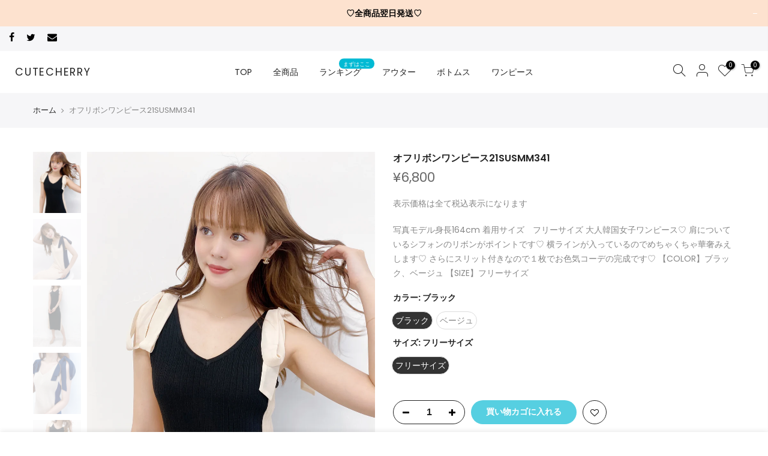

--- FILE ---
content_type: text/html; charset=utf-8
request_url: https://cutecherry.shop/products/%E3%82%AA%E3%83%95%E3%83%AA%E3%83%9C%E3%83%B3%E3%83%AF%E3%83%B3%E3%83%94%E3%83%BC%E3%82%B921susmm341
body_size: 23569
content:
<!doctype html>
<html class="no-js" lang="ja">
<head>
<script>
  (function() {
    var ta = document.createElement('script'); ta.type = 'text/javascript'; ta.async = true;
    ta.src = 'https://analytics.tiktok.com/i18n/pixel/sdk.js?sdkid=BT8UEA6DI1AQ01HQ10LG';
    var s = document.getElementsByTagName('script')[0];
    s.parentNode.insertBefore(ta, s);
  })();
</script>
  
  <script src="//statics.a8.net/a8sales/a8sales.js"></script>
<script src="//statics.a8.net/a8sales/a8crossDomain.js"></script>
  <meta charset="utf-8">
  <meta name="viewport" content="width=device-width, initial-scale=1, shrink-to-fit=no, user-scalable=no"><meta name="theme-color" content="#fba08e">
  <meta name="format-detection" content="telephone=no">
  <link rel="canonical" href="https://cutecherry.shop/products/%e3%82%aa%e3%83%95%e3%83%aa%e3%83%9c%e3%83%b3%e3%83%af%e3%83%b3%e3%83%94%e3%83%bc%e3%82%b921susmm341">
  <link rel="preconnect" href="//fonts.shopifycdn.com/" crossorigin>
  <link rel="preconnect" href="//cdn.shopify.com/" crossorigin>
  <link rel="preconnect" href="//v.shopify.com/" crossorigin>
  <link rel="dns-prefetch" href="//cutecherry.shop" crossorigin>
  <link rel="dns-prefetch" href="//cutecherry.myshopify.com" crossorigin>
  <link rel="dns-prefetch" href="//cdn.shopify.com" crossorigin>
  <link rel="dns-prefetch" href="//v.shopify.com" crossorigin>
  <link rel="dns-prefetch" href="//fonts.shopifycdn.com" crossorigin>
  <link rel="dns-prefetch" href="//fonts.googleapis.com" crossorigin>
  <link rel="dns-prefetch" href="//kit-pro.fontawesome.com" crossorigin>
  <link rel="preload" as="style" href="//cutecherry.shop/cdn/shop/t/5/assets/pre_theme.min.css?v=113566315216700739261588161592">
  <link rel="preload" as="style" href="//cutecherry.shop/cdn/shop/t/5/assets/sett_se.css?v=132775492463146004871599487235"><title>オフリボンワンピース21SUSMM341 &ndash; CUTECHERRY</title><meta name="description" content="写真モデル身長164cm 着用サイズ　フリーサイズ 大人韓国女子ワンピース♡ 肩についているシフォンのリボンがポイントです♡ 横ラインが入っているのでめちゃくちゃ華奢みえします♡ さらにスリット付きなので１枚でお色気コーデの完成です♡ 【COLOR】ブラック、ベージュ 【SIZE】フリーサイズ"><link rel="shortcut icon" type="image/png" href="//cutecherry.shop/cdn/shop/files/18badaf29e2f3101f277e74fb5eda2f5_32x.png?v=1613766275"><!-- social-meta-tags.liquid --><meta name="keywords" content=",CUTECHERRY,cutecherry.shop"/><meta name="author" content="CUTE CHERRY"><meta property="og:site_name" content="CUTECHERRY">
<meta property="og:url" content="https://cutecherry.shop/products/%e3%82%aa%e3%83%95%e3%83%aa%e3%83%9c%e3%83%b3%e3%83%af%e3%83%b3%e3%83%94%e3%83%bc%e3%82%b921susmm341">
<meta property="og:title" content="オフリボンワンピース21SUSMM341">
<meta property="og:type" content="og:product">
<meta property="og:description" content="写真モデル身長164cm 着用サイズ　フリーサイズ 大人韓国女子ワンピース♡ 肩についているシフォンのリボンがポイントです♡ 横ラインが入っているのでめちゃくちゃ華奢みえします♡ さらにスリット付きなので１枚でお色気コーデの完成です♡ 【COLOR】ブラック、ベージュ 【SIZE】フリーサイズ"><meta property="product:price:amount" content="6,800">
  <meta property="product:price:amount" content="JPY"><meta property="og:image" content="http://cutecherry.shop/cdn/shop/products/IMG_1279_1200x1200.jpg?v=1625733094"><meta property="og:image" content="http://cutecherry.shop/cdn/shop/products/IMG_1280_1200x1200.jpg?v=1625733094"><meta property="og:image" content="http://cutecherry.shop/cdn/shop/products/IMG_1273_1200x1200.jpg?v=1625733094"><meta property="og:image:secure_url" content="https://cutecherry.shop/cdn/shop/products/IMG_1279_1200x1200.jpg?v=1625733094"><meta property="og:image:secure_url" content="https://cutecherry.shop/cdn/shop/products/IMG_1280_1200x1200.jpg?v=1625733094"><meta property="og:image:secure_url" content="https://cutecherry.shop/cdn/shop/products/IMG_1273_1200x1200.jpg?v=1625733094"><meta name="twitter:card" content="summary_large_image">
<meta name="twitter:title" content="オフリボンワンピース21SUSMM341">
<meta name="twitter:description" content="写真モデル身長164cm 着用サイズ　フリーサイズ 大人韓国女子ワンピース♡ 肩についているシフォンのリボンがポイントです♡ 横ラインが入っているのでめちゃくちゃ華奢みえします♡ さらにスリット付きなので１枚でお色気コーデの完成です♡ 【COLOR】ブラック、ベージュ 【SIZE】フリーサイズ">
<link rel="preload" href="https://fonts.googleapis.com/css?family=Poppins:300,300i,400,400i,500,500i,600,600i,700,700i,800,800i|Libre+Baskerville:300,300i,400,400i,500,500i&display=swap" as="style" onload="this.onload=null;this.rel='stylesheet'"><link href="//cutecherry.shop/cdn/shop/t/5/assets/pre_theme.min.css?v=113566315216700739261588161592" rel="stylesheet" type="text/css" media="all" /><link rel="preload" as="script" href="//cutecherry.shop/cdn/shop/t/5/assets/lazysizes.min.js?v=52439957501727311031588161576">
<link rel="preload" as="script" href="//cutecherry.shop/cdn/shop/t/5/assets/nt_vendor.min.js?v=33690520227070531461588161587">
<link rel="preload" href="//cutecherry.shop/cdn/shop/t/5/assets/style.min.css?v=155896200043690511891588161607" as="style" onload="this.onload=null;this.rel='stylesheet'"><link rel="preload" href="//cutecherry.shop/cdn/shop/t/5/assets/line-awesome.min.css?v=36930450349382045261588161578" as="style" onload="this.onload=null;this.rel='stylesheet'">
<link id="sett_se" href="//cutecherry.shop/cdn/shop/t/5/assets/sett_se.css?v=132775492463146004871599487235" rel="stylesheet" type="text/css" media="all">
<script id="js_lzt4" src="//cutecherry.shop/cdn/shop/t/5/assets/lazysizes.min.js?v=52439957501727311031588161576" async="async"></script>
<script>document.documentElement.className = document.documentElement.className.replace('no-js', 'yes-js');const t_name = "product", t_cartCount = 0,ThemeIdT4 = "true",t_shop_currency = "JPY", t_moneyFormat = "¥{{amount_no_decimals}}", t_cart_url = "\/cart", pr_re_url = "\/recommendations\/products"; if (performance.navigation.type === 2) {location.reload(true);}</script>
<script src="//cutecherry.shop/cdn/shop/t/5/assets/nt_vendor.min.js?v=33690520227070531461588161587" defer="defer" id="js_ntt4"
  data-theme='//cutecherry.shop/cdn/shop/t/5/assets/nt_theme.min.js?v=131888629021390928951588161586'
  data-stt='//cutecherry.shop/cdn/shop/t/5/assets/nt_settings.js?v=119335635363538089781597303633'
  data-cat='//cutecherry.shop/cdn/shop/t/5/assets/cat.min.js?v=92775577271776333711588161548' 
  data-sw='//cutecherry.shop/cdn/shop/t/5/assets/swatch.min.js?v=1928352081570567671588161608'
  data-prjs='//cutecherry.shop/cdn/shop/t/5/assets/produc.min.js?v=40519533168693276331588161593' 
  data-mail='//cutecherry.shop/cdn/shop/t/5/assets/platform_mail.min.js?v=115214354607587859181588161591'
  data-my='//cutecherry.shop/cdn/shop/t/5/assets/my.js?v=111603181540343972631588161582' data-cusp='//cutecherry.shop/cdn/shop/t/5/assets/my.js?v=111603181540343972631588161582' data-cur='//cutecherry.shop/cdn/shop/t/5/assets/my.js?v=111603181540343972631588161582' data-mdl='//cutecherry.shop/cdn/shop/t/5/assets/module.min.js?v=72712877271928395091588161582'
  data-map='//cutecherry.shop/cdn/shop/t/5/assets/maplace.min.js?v=123640464312137447171588161580'
  data-time='//cutecherry.shop/cdn/shop/t/5/assets/spacetime.min.js?v=161364803253740588311588161606'
  data-ins='//cutecherry.shop/cdn/shop/t/5/assets/nt_instagram.min.js?v=24518664733006330771588161584'
  data-user='//cutecherry.shop/cdn/shop/t/5/assets/interactable.min.js?v=42337725967670682811588161562'
  data-add='//s7.addthis.com/js/300/addthis_widget.js#pubid=ra-56efaa05a768bd19'
  data-klaviyo='//www.klaviyo.com/media/js/public/klaviyo_subscribe.js'
  data-font='iconKalles , fakalles , Pe-icon-7-stroke , Font Awesome 5 Free:n9'
  data-fm=''
  data-spcmn='//cutecherry.shop/cdn/shopifycloud/storefront/assets/themes_support/shopify_common-5f594365.js'
  data-cust='//cutecherry.shop/cdn/shop/t/5/assets/customerclnt.min.js?v=77597642429099451371588161552'
  data-cusjs='none'
  data-desadm='//cutecherry.shop/cdn/shop/t/5/assets/des_adm.js?v=145487782150985701961588161554'
  data-otherryv='//cutecherry.shop/cdn/shop/t/5/assets/reviewOther.js?v=176136934497684773821588161601'></script>

<script>window.performance && window.performance.mark && window.performance.mark('shopify.content_for_header.start');</script><meta name="google-site-verification" content="v-pOhBxB98kGckbcIZrWxq1QgqSVxPm2QTU45eW64Zc">
<meta id="shopify-digital-wallet" name="shopify-digital-wallet" content="/35275997324/digital_wallets/dialog">
<meta name="shopify-checkout-api-token" content="ea95bc5eabc38a7277f2fa55d224924d">
<link rel="alternate" type="application/json+oembed" href="https://cutecherry.shop/products/%e3%82%aa%e3%83%95%e3%83%aa%e3%83%9c%e3%83%b3%e3%83%af%e3%83%b3%e3%83%94%e3%83%bc%e3%82%b921susmm341.oembed">
<script async="async" src="/checkouts/internal/preloads.js?locale=ja-JP"></script>
<link rel="preconnect" href="https://shop.app" crossorigin="anonymous">
<script async="async" src="https://shop.app/checkouts/internal/preloads.js?locale=ja-JP&shop_id=35275997324" crossorigin="anonymous"></script>
<script id="apple-pay-shop-capabilities" type="application/json">{"shopId":35275997324,"countryCode":"JP","currencyCode":"JPY","merchantCapabilities":["supports3DS"],"merchantId":"gid:\/\/shopify\/Shop\/35275997324","merchantName":"CUTECHERRY","requiredBillingContactFields":["postalAddress","email"],"requiredShippingContactFields":["postalAddress","email"],"shippingType":"shipping","supportedNetworks":["visa","masterCard","amex","jcb","discover"],"total":{"type":"pending","label":"CUTECHERRY","amount":"1.00"},"shopifyPaymentsEnabled":true,"supportsSubscriptions":true}</script>
<script id="shopify-features" type="application/json">{"accessToken":"ea95bc5eabc38a7277f2fa55d224924d","betas":["rich-media-storefront-analytics"],"domain":"cutecherry.shop","predictiveSearch":false,"shopId":35275997324,"locale":"ja"}</script>
<script>var Shopify = Shopify || {};
Shopify.shop = "cutecherry.myshopify.com";
Shopify.locale = "ja";
Shopify.currency = {"active":"JPY","rate":"1.0"};
Shopify.country = "JP";
Shopify.theme = {"name":"MSP_inc","id":95713132684,"schema_name":"Kalles","schema_version":"1.0.1","theme_store_id":null,"role":"main"};
Shopify.theme.handle = "null";
Shopify.theme.style = {"id":null,"handle":null};
Shopify.cdnHost = "cutecherry.shop/cdn";
Shopify.routes = Shopify.routes || {};
Shopify.routes.root = "/";</script>
<script type="module">!function(o){(o.Shopify=o.Shopify||{}).modules=!0}(window);</script>
<script>!function(o){function n(){var o=[];function n(){o.push(Array.prototype.slice.apply(arguments))}return n.q=o,n}var t=o.Shopify=o.Shopify||{};t.loadFeatures=n(),t.autoloadFeatures=n()}(window);</script>
<script>
  window.ShopifyPay = window.ShopifyPay || {};
  window.ShopifyPay.apiHost = "shop.app\/pay";
  window.ShopifyPay.redirectState = null;
</script>
<script id="shop-js-analytics" type="application/json">{"pageType":"product"}</script>
<script defer="defer" async type="module" src="//cutecherry.shop/cdn/shopifycloud/shop-js/modules/v2/client.init-shop-cart-sync_CZKilf07.ja.esm.js"></script>
<script defer="defer" async type="module" src="//cutecherry.shop/cdn/shopifycloud/shop-js/modules/v2/chunk.common_rlhnONO2.esm.js"></script>
<script type="module">
  await import("//cutecherry.shop/cdn/shopifycloud/shop-js/modules/v2/client.init-shop-cart-sync_CZKilf07.ja.esm.js");
await import("//cutecherry.shop/cdn/shopifycloud/shop-js/modules/v2/chunk.common_rlhnONO2.esm.js");

  window.Shopify.SignInWithShop?.initShopCartSync?.({"fedCMEnabled":true,"windoidEnabled":true});

</script>
<script>
  window.Shopify = window.Shopify || {};
  if (!window.Shopify.featureAssets) window.Shopify.featureAssets = {};
  window.Shopify.featureAssets['shop-js'] = {"shop-cart-sync":["modules/v2/client.shop-cart-sync_BwCHLH8C.ja.esm.js","modules/v2/chunk.common_rlhnONO2.esm.js"],"init-fed-cm":["modules/v2/client.init-fed-cm_CQXj6EwP.ja.esm.js","modules/v2/chunk.common_rlhnONO2.esm.js"],"shop-button":["modules/v2/client.shop-button_B7JE2zCc.ja.esm.js","modules/v2/chunk.common_rlhnONO2.esm.js"],"init-windoid":["modules/v2/client.init-windoid_DQ9csUH7.ja.esm.js","modules/v2/chunk.common_rlhnONO2.esm.js"],"shop-cash-offers":["modules/v2/client.shop-cash-offers_DxEVlT9h.ja.esm.js","modules/v2/chunk.common_rlhnONO2.esm.js","modules/v2/chunk.modal_BI56FOb0.esm.js"],"shop-toast-manager":["modules/v2/client.shop-toast-manager_BE8_-kNb.ja.esm.js","modules/v2/chunk.common_rlhnONO2.esm.js"],"init-shop-email-lookup-coordinator":["modules/v2/client.init-shop-email-lookup-coordinator_BgbPPTAQ.ja.esm.js","modules/v2/chunk.common_rlhnONO2.esm.js"],"pay-button":["modules/v2/client.pay-button_hoKCMeMC.ja.esm.js","modules/v2/chunk.common_rlhnONO2.esm.js"],"avatar":["modules/v2/client.avatar_BTnouDA3.ja.esm.js"],"init-shop-cart-sync":["modules/v2/client.init-shop-cart-sync_CZKilf07.ja.esm.js","modules/v2/chunk.common_rlhnONO2.esm.js"],"shop-login-button":["modules/v2/client.shop-login-button_BXDQHqjj.ja.esm.js","modules/v2/chunk.common_rlhnONO2.esm.js","modules/v2/chunk.modal_BI56FOb0.esm.js"],"init-customer-accounts-sign-up":["modules/v2/client.init-customer-accounts-sign-up_C3NeUvFd.ja.esm.js","modules/v2/client.shop-login-button_BXDQHqjj.ja.esm.js","modules/v2/chunk.common_rlhnONO2.esm.js","modules/v2/chunk.modal_BI56FOb0.esm.js"],"init-shop-for-new-customer-accounts":["modules/v2/client.init-shop-for-new-customer-accounts_D-v2xi0b.ja.esm.js","modules/v2/client.shop-login-button_BXDQHqjj.ja.esm.js","modules/v2/chunk.common_rlhnONO2.esm.js","modules/v2/chunk.modal_BI56FOb0.esm.js"],"init-customer-accounts":["modules/v2/client.init-customer-accounts_Cciaq_Mb.ja.esm.js","modules/v2/client.shop-login-button_BXDQHqjj.ja.esm.js","modules/v2/chunk.common_rlhnONO2.esm.js","modules/v2/chunk.modal_BI56FOb0.esm.js"],"shop-follow-button":["modules/v2/client.shop-follow-button_CM9l58Wl.ja.esm.js","modules/v2/chunk.common_rlhnONO2.esm.js","modules/v2/chunk.modal_BI56FOb0.esm.js"],"lead-capture":["modules/v2/client.lead-capture_oVhdpGxe.ja.esm.js","modules/v2/chunk.common_rlhnONO2.esm.js","modules/v2/chunk.modal_BI56FOb0.esm.js"],"checkout-modal":["modules/v2/client.checkout-modal_BbgmKIDX.ja.esm.js","modules/v2/chunk.common_rlhnONO2.esm.js","modules/v2/chunk.modal_BI56FOb0.esm.js"],"shop-login":["modules/v2/client.shop-login_BRorRhgW.ja.esm.js","modules/v2/chunk.common_rlhnONO2.esm.js","modules/v2/chunk.modal_BI56FOb0.esm.js"],"payment-terms":["modules/v2/client.payment-terms_Ba4TR13R.ja.esm.js","modules/v2/chunk.common_rlhnONO2.esm.js","modules/v2/chunk.modal_BI56FOb0.esm.js"]};
</script>
<script id="__st">var __st={"a":35275997324,"offset":32400,"reqid":"1c3f477f-d63d-49cc-9134-dd3c6e72e91b-1769016196","pageurl":"cutecherry.shop\/products\/%E3%82%AA%E3%83%95%E3%83%AA%E3%83%9C%E3%83%B3%E3%83%AF%E3%83%B3%E3%83%94%E3%83%BC%E3%82%B921susmm341","u":"0671242a7ae3","p":"product","rtyp":"product","rid":6997164359831};</script>
<script>window.ShopifyPaypalV4VisibilityTracking = true;</script>
<script id="captcha-bootstrap">!function(){'use strict';const t='contact',e='account',n='new_comment',o=[[t,t],['blogs',n],['comments',n],[t,'customer']],c=[[e,'customer_login'],[e,'guest_login'],[e,'recover_customer_password'],[e,'create_customer']],r=t=>t.map((([t,e])=>`form[action*='/${t}']:not([data-nocaptcha='true']) input[name='form_type'][value='${e}']`)).join(','),a=t=>()=>t?[...document.querySelectorAll(t)].map((t=>t.form)):[];function s(){const t=[...o],e=r(t);return a(e)}const i='password',u='form_key',d=['recaptcha-v3-token','g-recaptcha-response','h-captcha-response',i],f=()=>{try{return window.sessionStorage}catch{return}},m='__shopify_v',_=t=>t.elements[u];function p(t,e,n=!1){try{const o=window.sessionStorage,c=JSON.parse(o.getItem(e)),{data:r}=function(t){const{data:e,action:n}=t;return t[m]||n?{data:e,action:n}:{data:t,action:n}}(c);for(const[e,n]of Object.entries(r))t.elements[e]&&(t.elements[e].value=n);n&&o.removeItem(e)}catch(o){console.error('form repopulation failed',{error:o})}}const l='form_type',E='cptcha';function T(t){t.dataset[E]=!0}const w=window,h=w.document,L='Shopify',v='ce_forms',y='captcha';let A=!1;((t,e)=>{const n=(g='f06e6c50-85a8-45c8-87d0-21a2b65856fe',I='https://cdn.shopify.com/shopifycloud/storefront-forms-hcaptcha/ce_storefront_forms_captcha_hcaptcha.v1.5.2.iife.js',D={infoText:'hCaptchaによる保護',privacyText:'プライバシー',termsText:'利用規約'},(t,e,n)=>{const o=w[L][v],c=o.bindForm;if(c)return c(t,g,e,D).then(n);var r;o.q.push([[t,g,e,D],n]),r=I,A||(h.body.append(Object.assign(h.createElement('script'),{id:'captcha-provider',async:!0,src:r})),A=!0)});var g,I,D;w[L]=w[L]||{},w[L][v]=w[L][v]||{},w[L][v].q=[],w[L][y]=w[L][y]||{},w[L][y].protect=function(t,e){n(t,void 0,e),T(t)},Object.freeze(w[L][y]),function(t,e,n,w,h,L){const[v,y,A,g]=function(t,e,n){const i=e?o:[],u=t?c:[],d=[...i,...u],f=r(d),m=r(i),_=r(d.filter((([t,e])=>n.includes(e))));return[a(f),a(m),a(_),s()]}(w,h,L),I=t=>{const e=t.target;return e instanceof HTMLFormElement?e:e&&e.form},D=t=>v().includes(t);t.addEventListener('submit',(t=>{const e=I(t);if(!e)return;const n=D(e)&&!e.dataset.hcaptchaBound&&!e.dataset.recaptchaBound,o=_(e),c=g().includes(e)&&(!o||!o.value);(n||c)&&t.preventDefault(),c&&!n&&(function(t){try{if(!f())return;!function(t){const e=f();if(!e)return;const n=_(t);if(!n)return;const o=n.value;o&&e.removeItem(o)}(t);const e=Array.from(Array(32),(()=>Math.random().toString(36)[2])).join('');!function(t,e){_(t)||t.append(Object.assign(document.createElement('input'),{type:'hidden',name:u})),t.elements[u].value=e}(t,e),function(t,e){const n=f();if(!n)return;const o=[...t.querySelectorAll(`input[type='${i}']`)].map((({name:t})=>t)),c=[...d,...o],r={};for(const[a,s]of new FormData(t).entries())c.includes(a)||(r[a]=s);n.setItem(e,JSON.stringify({[m]:1,action:t.action,data:r}))}(t,e)}catch(e){console.error('failed to persist form',e)}}(e),e.submit())}));const S=(t,e)=>{t&&!t.dataset[E]&&(n(t,e.some((e=>e===t))),T(t))};for(const o of['focusin','change'])t.addEventListener(o,(t=>{const e=I(t);D(e)&&S(e,y())}));const B=e.get('form_key'),M=e.get(l),P=B&&M;t.addEventListener('DOMContentLoaded',(()=>{const t=y();if(P)for(const e of t)e.elements[l].value===M&&p(e,B);[...new Set([...A(),...v().filter((t=>'true'===t.dataset.shopifyCaptcha))])].forEach((e=>S(e,t)))}))}(h,new URLSearchParams(w.location.search),n,t,e,['guest_login'])})(!0,!0)}();</script>
<script integrity="sha256-4kQ18oKyAcykRKYeNunJcIwy7WH5gtpwJnB7kiuLZ1E=" data-source-attribution="shopify.loadfeatures" defer="defer" src="//cutecherry.shop/cdn/shopifycloud/storefront/assets/storefront/load_feature-a0a9edcb.js" crossorigin="anonymous"></script>
<script crossorigin="anonymous" defer="defer" src="//cutecherry.shop/cdn/shopifycloud/storefront/assets/shopify_pay/storefront-65b4c6d7.js?v=20250812"></script>
<script data-source-attribution="shopify.dynamic_checkout.dynamic.init">var Shopify=Shopify||{};Shopify.PaymentButton=Shopify.PaymentButton||{isStorefrontPortableWallets:!0,init:function(){window.Shopify.PaymentButton.init=function(){};var t=document.createElement("script");t.src="https://cutecherry.shop/cdn/shopifycloud/portable-wallets/latest/portable-wallets.ja.js",t.type="module",document.head.appendChild(t)}};
</script>
<script data-source-attribution="shopify.dynamic_checkout.buyer_consent">
  function portableWalletsHideBuyerConsent(e){var t=document.getElementById("shopify-buyer-consent"),n=document.getElementById("shopify-subscription-policy-button");t&&n&&(t.classList.add("hidden"),t.setAttribute("aria-hidden","true"),n.removeEventListener("click",e))}function portableWalletsShowBuyerConsent(e){var t=document.getElementById("shopify-buyer-consent"),n=document.getElementById("shopify-subscription-policy-button");t&&n&&(t.classList.remove("hidden"),t.removeAttribute("aria-hidden"),n.addEventListener("click",e))}window.Shopify?.PaymentButton&&(window.Shopify.PaymentButton.hideBuyerConsent=portableWalletsHideBuyerConsent,window.Shopify.PaymentButton.showBuyerConsent=portableWalletsShowBuyerConsent);
</script>
<script data-source-attribution="shopify.dynamic_checkout.cart.bootstrap">document.addEventListener("DOMContentLoaded",(function(){function t(){return document.querySelector("shopify-accelerated-checkout-cart, shopify-accelerated-checkout")}if(t())Shopify.PaymentButton.init();else{new MutationObserver((function(e,n){t()&&(Shopify.PaymentButton.init(),n.disconnect())})).observe(document.body,{childList:!0,subtree:!0})}}));
</script>
<link id="shopify-accelerated-checkout-styles" rel="stylesheet" media="screen" href="https://cutecherry.shop/cdn/shopifycloud/portable-wallets/latest/accelerated-checkout-backwards-compat.css" crossorigin="anonymous">
<style id="shopify-accelerated-checkout-cart">
        #shopify-buyer-consent {
  margin-top: 1em;
  display: inline-block;
  width: 100%;
}

#shopify-buyer-consent.hidden {
  display: none;
}

#shopify-subscription-policy-button {
  background: none;
  border: none;
  padding: 0;
  text-decoration: underline;
  font-size: inherit;
  cursor: pointer;
}

#shopify-subscription-policy-button::before {
  box-shadow: none;
}

      </style>

<script>window.performance && window.performance.mark && window.performance.mark('shopify.content_for_header.end');</script>
<link href="https://monorail-edge.shopifysvc.com" rel="dns-prefetch">
<script>(function(){if ("sendBeacon" in navigator && "performance" in window) {try {var session_token_from_headers = performance.getEntriesByType('navigation')[0].serverTiming.find(x => x.name == '_s').description;} catch {var session_token_from_headers = undefined;}var session_cookie_matches = document.cookie.match(/_shopify_s=([^;]*)/);var session_token_from_cookie = session_cookie_matches && session_cookie_matches.length === 2 ? session_cookie_matches[1] : "";var session_token = session_token_from_headers || session_token_from_cookie || "";function handle_abandonment_event(e) {var entries = performance.getEntries().filter(function(entry) {return /monorail-edge.shopifysvc.com/.test(entry.name);});if (!window.abandonment_tracked && entries.length === 0) {window.abandonment_tracked = true;var currentMs = Date.now();var navigation_start = performance.timing.navigationStart;var payload = {shop_id: 35275997324,url: window.location.href,navigation_start,duration: currentMs - navigation_start,session_token,page_type: "product"};window.navigator.sendBeacon("https://monorail-edge.shopifysvc.com/v1/produce", JSON.stringify({schema_id: "online_store_buyer_site_abandonment/1.1",payload: payload,metadata: {event_created_at_ms: currentMs,event_sent_at_ms: currentMs}}));}}window.addEventListener('pagehide', handle_abandonment_event);}}());</script>
<script id="web-pixels-manager-setup">(function e(e,d,r,n,o){if(void 0===o&&(o={}),!Boolean(null===(a=null===(i=window.Shopify)||void 0===i?void 0:i.analytics)||void 0===a?void 0:a.replayQueue)){var i,a;window.Shopify=window.Shopify||{};var t=window.Shopify;t.analytics=t.analytics||{};var s=t.analytics;s.replayQueue=[],s.publish=function(e,d,r){return s.replayQueue.push([e,d,r]),!0};try{self.performance.mark("wpm:start")}catch(e){}var l=function(){var e={modern:/Edge?\/(1{2}[4-9]|1[2-9]\d|[2-9]\d{2}|\d{4,})\.\d+(\.\d+|)|Firefox\/(1{2}[4-9]|1[2-9]\d|[2-9]\d{2}|\d{4,})\.\d+(\.\d+|)|Chrom(ium|e)\/(9{2}|\d{3,})\.\d+(\.\d+|)|(Maci|X1{2}).+ Version\/(15\.\d+|(1[6-9]|[2-9]\d|\d{3,})\.\d+)([,.]\d+|)( \(\w+\)|)( Mobile\/\w+|) Safari\/|Chrome.+OPR\/(9{2}|\d{3,})\.\d+\.\d+|(CPU[ +]OS|iPhone[ +]OS|CPU[ +]iPhone|CPU IPhone OS|CPU iPad OS)[ +]+(15[._]\d+|(1[6-9]|[2-9]\d|\d{3,})[._]\d+)([._]\d+|)|Android:?[ /-](13[3-9]|1[4-9]\d|[2-9]\d{2}|\d{4,})(\.\d+|)(\.\d+|)|Android.+Firefox\/(13[5-9]|1[4-9]\d|[2-9]\d{2}|\d{4,})\.\d+(\.\d+|)|Android.+Chrom(ium|e)\/(13[3-9]|1[4-9]\d|[2-9]\d{2}|\d{4,})\.\d+(\.\d+|)|SamsungBrowser\/([2-9]\d|\d{3,})\.\d+/,legacy:/Edge?\/(1[6-9]|[2-9]\d|\d{3,})\.\d+(\.\d+|)|Firefox\/(5[4-9]|[6-9]\d|\d{3,})\.\d+(\.\d+|)|Chrom(ium|e)\/(5[1-9]|[6-9]\d|\d{3,})\.\d+(\.\d+|)([\d.]+$|.*Safari\/(?![\d.]+ Edge\/[\d.]+$))|(Maci|X1{2}).+ Version\/(10\.\d+|(1[1-9]|[2-9]\d|\d{3,})\.\d+)([,.]\d+|)( \(\w+\)|)( Mobile\/\w+|) Safari\/|Chrome.+OPR\/(3[89]|[4-9]\d|\d{3,})\.\d+\.\d+|(CPU[ +]OS|iPhone[ +]OS|CPU[ +]iPhone|CPU IPhone OS|CPU iPad OS)[ +]+(10[._]\d+|(1[1-9]|[2-9]\d|\d{3,})[._]\d+)([._]\d+|)|Android:?[ /-](13[3-9]|1[4-9]\d|[2-9]\d{2}|\d{4,})(\.\d+|)(\.\d+|)|Mobile Safari.+OPR\/([89]\d|\d{3,})\.\d+\.\d+|Android.+Firefox\/(13[5-9]|1[4-9]\d|[2-9]\d{2}|\d{4,})\.\d+(\.\d+|)|Android.+Chrom(ium|e)\/(13[3-9]|1[4-9]\d|[2-9]\d{2}|\d{4,})\.\d+(\.\d+|)|Android.+(UC? ?Browser|UCWEB|U3)[ /]?(15\.([5-9]|\d{2,})|(1[6-9]|[2-9]\d|\d{3,})\.\d+)\.\d+|SamsungBrowser\/(5\.\d+|([6-9]|\d{2,})\.\d+)|Android.+MQ{2}Browser\/(14(\.(9|\d{2,})|)|(1[5-9]|[2-9]\d|\d{3,})(\.\d+|))(\.\d+|)|K[Aa][Ii]OS\/(3\.\d+|([4-9]|\d{2,})\.\d+)(\.\d+|)/},d=e.modern,r=e.legacy,n=navigator.userAgent;return n.match(d)?"modern":n.match(r)?"legacy":"unknown"}(),u="modern"===l?"modern":"legacy",c=(null!=n?n:{modern:"",legacy:""})[u],f=function(e){return[e.baseUrl,"/wpm","/b",e.hashVersion,"modern"===e.buildTarget?"m":"l",".js"].join("")}({baseUrl:d,hashVersion:r,buildTarget:u}),m=function(e){var d=e.version,r=e.bundleTarget,n=e.surface,o=e.pageUrl,i=e.monorailEndpoint;return{emit:function(e){var a=e.status,t=e.errorMsg,s=(new Date).getTime(),l=JSON.stringify({metadata:{event_sent_at_ms:s},events:[{schema_id:"web_pixels_manager_load/3.1",payload:{version:d,bundle_target:r,page_url:o,status:a,surface:n,error_msg:t},metadata:{event_created_at_ms:s}}]});if(!i)return console&&console.warn&&console.warn("[Web Pixels Manager] No Monorail endpoint provided, skipping logging."),!1;try{return self.navigator.sendBeacon.bind(self.navigator)(i,l)}catch(e){}var u=new XMLHttpRequest;try{return u.open("POST",i,!0),u.setRequestHeader("Content-Type","text/plain"),u.send(l),!0}catch(e){return console&&console.warn&&console.warn("[Web Pixels Manager] Got an unhandled error while logging to Monorail."),!1}}}}({version:r,bundleTarget:l,surface:e.surface,pageUrl:self.location.href,monorailEndpoint:e.monorailEndpoint});try{o.browserTarget=l,function(e){var d=e.src,r=e.async,n=void 0===r||r,o=e.onload,i=e.onerror,a=e.sri,t=e.scriptDataAttributes,s=void 0===t?{}:t,l=document.createElement("script"),u=document.querySelector("head"),c=document.querySelector("body");if(l.async=n,l.src=d,a&&(l.integrity=a,l.crossOrigin="anonymous"),s)for(var f in s)if(Object.prototype.hasOwnProperty.call(s,f))try{l.dataset[f]=s[f]}catch(e){}if(o&&l.addEventListener("load",o),i&&l.addEventListener("error",i),u)u.appendChild(l);else{if(!c)throw new Error("Did not find a head or body element to append the script");c.appendChild(l)}}({src:f,async:!0,onload:function(){if(!function(){var e,d;return Boolean(null===(d=null===(e=window.Shopify)||void 0===e?void 0:e.analytics)||void 0===d?void 0:d.initialized)}()){var d=window.webPixelsManager.init(e)||void 0;if(d){var r=window.Shopify.analytics;r.replayQueue.forEach((function(e){var r=e[0],n=e[1],o=e[2];d.publishCustomEvent(r,n,o)})),r.replayQueue=[],r.publish=d.publishCustomEvent,r.visitor=d.visitor,r.initialized=!0}}},onerror:function(){return m.emit({status:"failed",errorMsg:"".concat(f," has failed to load")})},sri:function(e){var d=/^sha384-[A-Za-z0-9+/=]+$/;return"string"==typeof e&&d.test(e)}(c)?c:"",scriptDataAttributes:o}),m.emit({status:"loading"})}catch(e){m.emit({status:"failed",errorMsg:(null==e?void 0:e.message)||"Unknown error"})}}})({shopId: 35275997324,storefrontBaseUrl: "https://cutecherry.shop",extensionsBaseUrl: "https://extensions.shopifycdn.com/cdn/shopifycloud/web-pixels-manager",monorailEndpoint: "https://monorail-edge.shopifysvc.com/unstable/produce_batch",surface: "storefront-renderer",enabledBetaFlags: ["2dca8a86"],webPixelsConfigList: [{"id":"397082840","configuration":"{\"pixelCode\":\"C0SAS9N4RPCPCMC7D8Q0\"}","eventPayloadVersion":"v1","runtimeContext":"STRICT","scriptVersion":"22e92c2ad45662f435e4801458fb78cc","type":"APP","apiClientId":4383523,"privacyPurposes":["ANALYTICS","MARKETING","SALE_OF_DATA"],"dataSharingAdjustments":{"protectedCustomerApprovalScopes":["read_customer_address","read_customer_email","read_customer_name","read_customer_personal_data","read_customer_phone"]}},{"id":"130416856","configuration":"{\"pixel_id\":\"294755548641587\",\"pixel_type\":\"facebook_pixel\",\"metaapp_system_user_token\":\"-\"}","eventPayloadVersion":"v1","runtimeContext":"OPEN","scriptVersion":"ca16bc87fe92b6042fbaa3acc2fbdaa6","type":"APP","apiClientId":2329312,"privacyPurposes":["ANALYTICS","MARKETING","SALE_OF_DATA"],"dataSharingAdjustments":{"protectedCustomerApprovalScopes":["read_customer_address","read_customer_email","read_customer_name","read_customer_personal_data","read_customer_phone"]}},{"id":"78151896","eventPayloadVersion":"v1","runtimeContext":"LAX","scriptVersion":"1","type":"CUSTOM","privacyPurposes":["ANALYTICS"],"name":"Google Analytics tag (migrated)"},{"id":"shopify-app-pixel","configuration":"{}","eventPayloadVersion":"v1","runtimeContext":"STRICT","scriptVersion":"0450","apiClientId":"shopify-pixel","type":"APP","privacyPurposes":["ANALYTICS","MARKETING"]},{"id":"shopify-custom-pixel","eventPayloadVersion":"v1","runtimeContext":"LAX","scriptVersion":"0450","apiClientId":"shopify-pixel","type":"CUSTOM","privacyPurposes":["ANALYTICS","MARKETING"]}],isMerchantRequest: false,initData: {"shop":{"name":"CUTECHERRY","paymentSettings":{"currencyCode":"JPY"},"myshopifyDomain":"cutecherry.myshopify.com","countryCode":"JP","storefrontUrl":"https:\/\/cutecherry.shop"},"customer":null,"cart":null,"checkout":null,"productVariants":[{"price":{"amount":6800.0,"currencyCode":"JPY"},"product":{"title":"オフリボンワンピース21SUSMM341","vendor":"CUTECHERRY","id":"6997164359831","untranslatedTitle":"オフリボンワンピース21SUSMM341","url":"\/products\/%E3%82%AA%E3%83%95%E3%83%AA%E3%83%9C%E3%83%B3%E3%83%AF%E3%83%B3%E3%83%94%E3%83%BC%E3%82%B921susmm341","type":"ワンピース"},"id":"40466184011927","image":{"src":"\/\/cutecherry.shop\/cdn\/shop\/products\/IMG_1279.jpg?v=1625733094"},"sku":"21SUSMM341FBK","title":"ブラック \/ フリーサイズ","untranslatedTitle":"ブラック \/ フリーサイズ"},{"price":{"amount":6800.0,"currencyCode":"JPY"},"product":{"title":"オフリボンワンピース21SUSMM341","vendor":"CUTECHERRY","id":"6997164359831","untranslatedTitle":"オフリボンワンピース21SUSMM341","url":"\/products\/%E3%82%AA%E3%83%95%E3%83%AA%E3%83%9C%E3%83%B3%E3%83%AF%E3%83%B3%E3%83%94%E3%83%BC%E3%82%B921susmm341","type":"ワンピース"},"id":"40466184044695","image":{"src":"\/\/cutecherry.shop\/cdn\/shop\/products\/IMG_1279.jpg?v=1625733094"},"sku":"21SUSMM341FBE","title":"ベージュ \/ フリーサイズ","untranslatedTitle":"ベージュ \/ フリーサイズ"}],"purchasingCompany":null},},"https://cutecherry.shop/cdn","fcfee988w5aeb613cpc8e4bc33m6693e112",{"modern":"","legacy":""},{"shopId":"35275997324","storefrontBaseUrl":"https:\/\/cutecherry.shop","extensionBaseUrl":"https:\/\/extensions.shopifycdn.com\/cdn\/shopifycloud\/web-pixels-manager","surface":"storefront-renderer","enabledBetaFlags":"[\"2dca8a86\"]","isMerchantRequest":"false","hashVersion":"fcfee988w5aeb613cpc8e4bc33m6693e112","publish":"custom","events":"[[\"page_viewed\",{}],[\"product_viewed\",{\"productVariant\":{\"price\":{\"amount\":6800.0,\"currencyCode\":\"JPY\"},\"product\":{\"title\":\"オフリボンワンピース21SUSMM341\",\"vendor\":\"CUTECHERRY\",\"id\":\"6997164359831\",\"untranslatedTitle\":\"オフリボンワンピース21SUSMM341\",\"url\":\"\/products\/%E3%82%AA%E3%83%95%E3%83%AA%E3%83%9C%E3%83%B3%E3%83%AF%E3%83%B3%E3%83%94%E3%83%BC%E3%82%B921susmm341\",\"type\":\"ワンピース\"},\"id\":\"40466184011927\",\"image\":{\"src\":\"\/\/cutecherry.shop\/cdn\/shop\/products\/IMG_1279.jpg?v=1625733094\"},\"sku\":\"21SUSMM341FBK\",\"title\":\"ブラック \/ フリーサイズ\",\"untranslatedTitle\":\"ブラック \/ フリーサイズ\"}}]]"});</script><script>
  window.ShopifyAnalytics = window.ShopifyAnalytics || {};
  window.ShopifyAnalytics.meta = window.ShopifyAnalytics.meta || {};
  window.ShopifyAnalytics.meta.currency = 'JPY';
  var meta = {"product":{"id":6997164359831,"gid":"gid:\/\/shopify\/Product\/6997164359831","vendor":"CUTECHERRY","type":"ワンピース","handle":"オフリボンワンピース21susmm341","variants":[{"id":40466184011927,"price":680000,"name":"オフリボンワンピース21SUSMM341 - ブラック \/ フリーサイズ","public_title":"ブラック \/ フリーサイズ","sku":"21SUSMM341FBK"},{"id":40466184044695,"price":680000,"name":"オフリボンワンピース21SUSMM341 - ベージュ \/ フリーサイズ","public_title":"ベージュ \/ フリーサイズ","sku":"21SUSMM341FBE"}],"remote":false},"page":{"pageType":"product","resourceType":"product","resourceId":6997164359831,"requestId":"1c3f477f-d63d-49cc-9134-dd3c6e72e91b-1769016196"}};
  for (var attr in meta) {
    window.ShopifyAnalytics.meta[attr] = meta[attr];
  }
</script>
<script class="analytics">
  (function () {
    var customDocumentWrite = function(content) {
      var jquery = null;

      if (window.jQuery) {
        jquery = window.jQuery;
      } else if (window.Checkout && window.Checkout.$) {
        jquery = window.Checkout.$;
      }

      if (jquery) {
        jquery('body').append(content);
      }
    };

    var hasLoggedConversion = function(token) {
      if (token) {
        return document.cookie.indexOf('loggedConversion=' + token) !== -1;
      }
      return false;
    }

    var setCookieIfConversion = function(token) {
      if (token) {
        var twoMonthsFromNow = new Date(Date.now());
        twoMonthsFromNow.setMonth(twoMonthsFromNow.getMonth() + 2);

        document.cookie = 'loggedConversion=' + token + '; expires=' + twoMonthsFromNow;
      }
    }

    var trekkie = window.ShopifyAnalytics.lib = window.trekkie = window.trekkie || [];
    if (trekkie.integrations) {
      return;
    }
    trekkie.methods = [
      'identify',
      'page',
      'ready',
      'track',
      'trackForm',
      'trackLink'
    ];
    trekkie.factory = function(method) {
      return function() {
        var args = Array.prototype.slice.call(arguments);
        args.unshift(method);
        trekkie.push(args);
        return trekkie;
      };
    };
    for (var i = 0; i < trekkie.methods.length; i++) {
      var key = trekkie.methods[i];
      trekkie[key] = trekkie.factory(key);
    }
    trekkie.load = function(config) {
      trekkie.config = config || {};
      trekkie.config.initialDocumentCookie = document.cookie;
      var first = document.getElementsByTagName('script')[0];
      var script = document.createElement('script');
      script.type = 'text/javascript';
      script.onerror = function(e) {
        var scriptFallback = document.createElement('script');
        scriptFallback.type = 'text/javascript';
        scriptFallback.onerror = function(error) {
                var Monorail = {
      produce: function produce(monorailDomain, schemaId, payload) {
        var currentMs = new Date().getTime();
        var event = {
          schema_id: schemaId,
          payload: payload,
          metadata: {
            event_created_at_ms: currentMs,
            event_sent_at_ms: currentMs
          }
        };
        return Monorail.sendRequest("https://" + monorailDomain + "/v1/produce", JSON.stringify(event));
      },
      sendRequest: function sendRequest(endpointUrl, payload) {
        // Try the sendBeacon API
        if (window && window.navigator && typeof window.navigator.sendBeacon === 'function' && typeof window.Blob === 'function' && !Monorail.isIos12()) {
          var blobData = new window.Blob([payload], {
            type: 'text/plain'
          });

          if (window.navigator.sendBeacon(endpointUrl, blobData)) {
            return true;
          } // sendBeacon was not successful

        } // XHR beacon

        var xhr = new XMLHttpRequest();

        try {
          xhr.open('POST', endpointUrl);
          xhr.setRequestHeader('Content-Type', 'text/plain');
          xhr.send(payload);
        } catch (e) {
          console.log(e);
        }

        return false;
      },
      isIos12: function isIos12() {
        return window.navigator.userAgent.lastIndexOf('iPhone; CPU iPhone OS 12_') !== -1 || window.navigator.userAgent.lastIndexOf('iPad; CPU OS 12_') !== -1;
      }
    };
    Monorail.produce('monorail-edge.shopifysvc.com',
      'trekkie_storefront_load_errors/1.1',
      {shop_id: 35275997324,
      theme_id: 95713132684,
      app_name: "storefront",
      context_url: window.location.href,
      source_url: "//cutecherry.shop/cdn/s/trekkie.storefront.cd680fe47e6c39ca5d5df5f0a32d569bc48c0f27.min.js"});

        };
        scriptFallback.async = true;
        scriptFallback.src = '//cutecherry.shop/cdn/s/trekkie.storefront.cd680fe47e6c39ca5d5df5f0a32d569bc48c0f27.min.js';
        first.parentNode.insertBefore(scriptFallback, first);
      };
      script.async = true;
      script.src = '//cutecherry.shop/cdn/s/trekkie.storefront.cd680fe47e6c39ca5d5df5f0a32d569bc48c0f27.min.js';
      first.parentNode.insertBefore(script, first);
    };
    trekkie.load(
      {"Trekkie":{"appName":"storefront","development":false,"defaultAttributes":{"shopId":35275997324,"isMerchantRequest":null,"themeId":95713132684,"themeCityHash":"9987376982483330530","contentLanguage":"ja","currency":"JPY","eventMetadataId":"25a5548d-7d84-4c78-ae9d-e9fdde60cc95"},"isServerSideCookieWritingEnabled":true,"monorailRegion":"shop_domain","enabledBetaFlags":["65f19447"]},"Session Attribution":{},"S2S":{"facebookCapiEnabled":true,"source":"trekkie-storefront-renderer","apiClientId":580111}}
    );

    var loaded = false;
    trekkie.ready(function() {
      if (loaded) return;
      loaded = true;

      window.ShopifyAnalytics.lib = window.trekkie;

      var originalDocumentWrite = document.write;
      document.write = customDocumentWrite;
      try { window.ShopifyAnalytics.merchantGoogleAnalytics.call(this); } catch(error) {};
      document.write = originalDocumentWrite;

      window.ShopifyAnalytics.lib.page(null,{"pageType":"product","resourceType":"product","resourceId":6997164359831,"requestId":"1c3f477f-d63d-49cc-9134-dd3c6e72e91b-1769016196","shopifyEmitted":true});

      var match = window.location.pathname.match(/checkouts\/(.+)\/(thank_you|post_purchase)/)
      var token = match? match[1]: undefined;
      if (!hasLoggedConversion(token)) {
        setCookieIfConversion(token);
        window.ShopifyAnalytics.lib.track("Viewed Product",{"currency":"JPY","variantId":40466184011927,"productId":6997164359831,"productGid":"gid:\/\/shopify\/Product\/6997164359831","name":"オフリボンワンピース21SUSMM341 - ブラック \/ フリーサイズ","price":"6800","sku":"21SUSMM341FBK","brand":"CUTECHERRY","variant":"ブラック \/ フリーサイズ","category":"ワンピース","nonInteraction":true,"remote":false},undefined,undefined,{"shopifyEmitted":true});
      window.ShopifyAnalytics.lib.track("monorail:\/\/trekkie_storefront_viewed_product\/1.1",{"currency":"JPY","variantId":40466184011927,"productId":6997164359831,"productGid":"gid:\/\/shopify\/Product\/6997164359831","name":"オフリボンワンピース21SUSMM341 - ブラック \/ フリーサイズ","price":"6800","sku":"21SUSMM341FBK","brand":"CUTECHERRY","variant":"ブラック \/ フリーサイズ","category":"ワンピース","nonInteraction":true,"remote":false,"referer":"https:\/\/cutecherry.shop\/products\/%E3%82%AA%E3%83%95%E3%83%AA%E3%83%9C%E3%83%B3%E3%83%AF%E3%83%B3%E3%83%94%E3%83%BC%E3%82%B921susmm341"});
      }
    });


        var eventsListenerScript = document.createElement('script');
        eventsListenerScript.async = true;
        eventsListenerScript.src = "//cutecherry.shop/cdn/shopifycloud/storefront/assets/shop_events_listener-3da45d37.js";
        document.getElementsByTagName('head')[0].appendChild(eventsListenerScript);

})();</script>
  <script>
  if (!window.ga || (window.ga && typeof window.ga !== 'function')) {
    window.ga = function ga() {
      (window.ga.q = window.ga.q || []).push(arguments);
      if (window.Shopify && window.Shopify.analytics && typeof window.Shopify.analytics.publish === 'function') {
        window.Shopify.analytics.publish("ga_stub_called", {}, {sendTo: "google_osp_migration"});
      }
      console.error("Shopify's Google Analytics stub called with:", Array.from(arguments), "\nSee https://help.shopify.com/manual/promoting-marketing/pixels/pixel-migration#google for more information.");
    };
    if (window.Shopify && window.Shopify.analytics && typeof window.Shopify.analytics.publish === 'function') {
      window.Shopify.analytics.publish("ga_stub_initialized", {}, {sendTo: "google_osp_migration"});
    }
  }
</script>
<script
  defer
  src="https://cutecherry.shop/cdn/shopifycloud/perf-kit/shopify-perf-kit-3.0.4.min.js"
  data-application="storefront-renderer"
  data-shop-id="35275997324"
  data-render-region="gcp-us-central1"
  data-page-type="product"
  data-theme-instance-id="95713132684"
  data-theme-name="Kalles"
  data-theme-version="1.0.1"
  data-monorail-region="shop_domain"
  data-resource-timing-sampling-rate="10"
  data-shs="true"
  data-shs-beacon="true"
  data-shs-export-with-fetch="true"
  data-shs-logs-sample-rate="1"
  data-shs-beacon-endpoint="https://cutecherry.shop/api/collect"
></script>
</head>
<body class="lazy_icons zoom_tp_2 css_scrollbar template-product js_search_true cart_pos_disable kalles_toolbar_true hover_img2 swatch_style_rounded swatch_list_size_small label_style_rounded wrapper_full_width header_full_true header_sticky_true hide_scrolld_true des_header_3 rtl_false h_transparent_false h_tr_top_false h_banner_true top_bar_true catalog_mode_false cat_sticky_false spcdt4_true lazyload js_search_type"><div id="ld_cl_bar" class="op__0 pe_none"></div><div id="shopify-section-header_banner" class="shopify-section"><div class="h__banner bgp pt__10 pb__10 fs__14 flex fl_center al_center pr oh" data-ver='1' data-date='60'><div class="container">
   <div class="row al_center"><div class="col-auto"><a data-no-instant rel="nofollow" href="#" class="h_banner_close pr pl__10 cw z_index"></a></div><div class="col h_banner_wrap tc cw"><strong>♡全商品翌日発送♡
</strong></div><div class="col-auto"><a data-no-instant rel="nofollow" href="#" class="h_banner_close pr pl__10 cw z_100"></a></div></div>
</div></div></div><div id="nt_wrapper"><header id="ntheader" class="ntheader header_3 h_icon_iccl"><div class="ntheader_wrapper pr z_200"><div id="shopify-section-header_top" class="shopify-section"><div class="h__top bgbl pt__10 pb__10 fs__12 flex fl_center al_center"><div class="container">
   <div class="row al_center"><div class="col-lg-6 col-12 tc tl_lg col-md-12 dn_false_1024"><div class="nt-social "><a data-no-instant rel="noopener noreferrer nofollow" href="https://www.facebook.com/sharer/sharer.php?u=https://cutecherry.shop/products/%E3%82%AA%E3%83%95%E3%83%AA%E3%83%9C%E3%83%B3%E3%83%AF%E3%83%B3%E3%83%94%E3%83%BC%E3%82%B921susmm341" target="_blank" class="facebook cb ttip_nt tooltip_bottom_right">
        <span class="tt_txt">Facebookでシェアする</span>
        <i class="facl facl-facebook"></i>
     </a><a data-no-instant rel="noopener noreferrer nofollow" href="http://twitter.com/share?url=https://cutecherry.shop/products/%E3%82%AA%E3%83%95%E3%83%AA%E3%83%9C%E3%83%B3%E3%83%AF%E3%83%B3%E3%83%94%E3%83%BC%E3%82%B921susmm341" target="_blank" class="twitter cb ttip_nt tooltip_bottom_right">
        <span class="tt_txt">Twitterでシェアする</span>
        <i class="facl facl-twitter"></i>
     </a><a data-no-instant rel="noopener noreferrer nofollow" href="mailto:?subject=Check this https://cutecherry.shop/products/%E3%82%AA%E3%83%95%E3%83%AA%E3%83%9C%E3%83%B3%E3%83%AF%E3%83%B3%E3%83%94%E3%83%BC%E3%82%B921susmm341" target="_blank" class="email cb ttip_nt tooltip_bottom_right">
        <span class="tt_txt">Eメールでシェアする</span>
        <i class="facl facl-mail-alt"></i>
     </a></div>

</div></div>
</div></div></div><div id="shopify-section-header_3" class="shopify-section sp_header_mid"><div class="header__mid"><div class="container">
     <div class="row al_center css_h_se">
        <div class="col-md-4 col-3 dn_lg"><a href="/" data-id='#nt_menu_canvas' class="push_side push-menu-btn  lh__1 flex al_center"><svg xmlns="http://www.w3.org/2000/svg" width="30" height="16" viewBox="0 0 30 16"><rect width="30" height="1.5"></rect><rect y="7" width="20" height="1.5"></rect><rect y="14" width="30" height="1.5"></rect></svg></a></div>
        <div class="col-lg-2 col-md-4 col-6 tc tl_lg"><div class=" branding ts__05 lh__1"><a class="dib" href="/" >CUTECHERRY</a></div> </div>
        <div class="col-8 dn db_lg"><nav class="nt_navigation tc hover_side_up nav_arrow_true">
   <ul id="nt_menu_id" class="nt_menu in_flex al_center"><li id="item_373bb91a-c318-47fa-bd3f-9d4d4fe8525b" class="menu-item type_simple" ><a class="lh__1 flex al_center pr" href="/">TOP</a></li>
<li id="item_e587fb6b-3c60-465a-9ef0-531795bcc27f" class="menu-item type_simple" ><a class="lh__1 flex al_center pr" href="/collections/all">全商品</a></li>
<li id="item_b61e21d0-fbb5-4272-951d-b92c2815d783" class="menu-item type_simple" ><a class="lh__1 flex al_center pr" href="/collections/%E3%83%A9%E3%83%B3%E3%82%AD%E3%83%B3%E3%82%B0">ランキング<span class="lbc_nav">まずはここ</span></a></li>
<li id="item_cd9f16c9-5655-4b94-863d-48103716426b" class="menu-item type_simple" ><a class="lh__1 flex al_center pr" href="/collections/%E3%82%A2%E3%82%A6%E3%82%BF%E3%83%BC">アウター</a></li>
<li id="item_c5e32a48-cd0b-4fc4-bbe4-70b21c85149c" class="menu-item type_simple" ><a class="lh__1 flex al_center pr" href="/collections/%E3%83%9C%E3%83%88%E3%83%A0%E3%82%B9">ボトムス</a></li>
<li id="item_f338d1ae-0fa3-438a-bd5f-eaea8624a793" class="menu-item type_simple" ><a class="lh__1 flex al_center pr" href="/collections/%E3%83%AF%E3%83%B3%E3%83%94%E3%83%BC%E3%82%B9">ワンピース</a></li>
</ul>
</nav>
</div>
        <div class="col-lg-2 col-md-4 col-3 tr"><div class="nt_action in_flex al_center cart_des_1"><a class="icon_search push_side cb chp" data-id="#nt_search_canvas" href="/search"><i class="iccl iccl-search"></i></a><div class="my-account ts__05 pr dn db_md">
         <a class="cb chp db push_side" href="/account/login" data-id="#nt_login_canvas"><i class="iccl iccl-user"></i></a></div><a class="icon_like cb chp pr dn db_md js_link_wis" href="/search/?view=wish"><i class="iccl iccl-heart pr"><span class="op__0 ts_op pa tcount jswcount bgb br__50 cw tc">0</span></i></a><div class="icon_cart pr"><a class="push_side pr cb chp db" href="/cart" data-id="#nt_cart_canvas"><i class="iccl iccl-cart pr"><span class="op__0 ts_op pa tcount jsccount bgb br__50 cw tc">0</span></i></a></div></div></div>
     </div>
  </div></div></div></div>
</header><div id="nt_content"><div class="sp-single sp-single-1 mb__60">
  <div class="bgbl pt__20 pb__20 lh__1">
   <div class="container">
    <div class="row al_center">
      <div class="col"><nav class="sp-breadcrumb"><a href="/">ホーム</a><i class="facl facl-angle-right"></i>オフリボンワンピース21SUSMM341</nav></div></div>
   </div>
  </div><div class="container container_cat cat_default thumb_left">
      <div class="row product mt__40" id="product-6997164359831"><div class="col-md-12 col-12">
            <div class="row mb__50 pr_sticky_content">
               <div class="col-md-6 col-12 pr product-images img_action_zoom pr_sticky_img" data-pr-single-media-group>
                  <div class="row theiaStickySidebar"><div class="col-12 col-lg col_thumb">
         <div class="p-thumb images sp-pr-gallery equal_nt nt_slider pr_carousel" data-flickity='{"fade":true,"draggable":true,"cellSelector": ".p-item:not(.is_varhide)","cellAlign": "center","wrapAround": true,"autoPlay": false,"prevNextButtons":true,"adaptiveHeight": true,"imagesLoaded": false, "lazyLoad": 0,"dragThreshold" : 15,"pageDots": false,"rightToLeft": false }'><div data-grpvl="ntt4" class="name_grp_not4 img_ptw p_ptw js-sl-item p-item sp-pr-gallery__img w__100 nt_bg_lz lazyload" data-mdid="23545590546583" data-mdtype="image" data-bgset="//cutecherry.shop/cdn/shop/products/IMG_1279_1x1.jpg?v=1625733094" data-ratio="0.75" data-sizes="auto" data-src="//cutecherry.shop/cdn/shop/products/IMG_1279.jpg?v=1625733094" data-width="2160" data-height="2880" data-cap="オフリボンワンピース21SUSMM341" style="padding-top:133.33333333333334%;">
      <img class="op_0 dn" src="[data-uri]" alt="オフリボンワンピース21SUSMM341">
   </div><div data-grpvl="ntt4" class="name_grp_not4 img_ptw p_ptw js-sl-item p-item sp-pr-gallery__img w__100 nt_bg_lz lazyload" data-mdid="23545590579351" data-mdtype="image" data-bgset="//cutecherry.shop/cdn/shop/products/IMG_1280_1x1.jpg?v=1625733094" data-ratio="0.75" data-sizes="auto" data-src="//cutecherry.shop/cdn/shop/products/IMG_1280.jpg?v=1625733094" data-width="2160" data-height="2880" data-cap="オフリボンワンピース21SUSMM341" style="padding-top:133.33333333333334%;">
      <img class="op_0 dn" src="[data-uri]" alt="オフリボンワンピース21SUSMM341">
   </div><div data-grpvl="ntt4" class="name_grp_not4 img_ptw p_ptw js-sl-item p-item sp-pr-gallery__img w__100 nt_bg_lz lazyload" data-mdid="23545590349975" data-mdtype="image" data-bgset="//cutecherry.shop/cdn/shop/products/IMG_1273_1x1.jpg?v=1625733094" data-ratio="0.75" data-sizes="auto" data-src="//cutecherry.shop/cdn/shop/products/IMG_1273.jpg?v=1625733094" data-width="2160" data-height="2880" data-cap="オフリボンワンピース21SUSMM341" style="padding-top:133.33333333333334%;">
      <img class="op_0 dn" src="[data-uri]" alt="オフリボンワンピース21SUSMM341">
   </div><div data-grpvl="ntt4" class="name_grp_not4 img_ptw p_ptw js-sl-item p-item sp-pr-gallery__img w__100 nt_bg_lz lazyload" data-mdid="23545590644887" data-mdtype="image" data-bgset="//cutecherry.shop/cdn/shop/products/IMG_1281_1x1.jpg?v=1625733094" data-ratio="0.75" data-sizes="auto" data-src="//cutecherry.shop/cdn/shop/products/IMG_1281.jpg?v=1625733094" data-width="2160" data-height="2880" data-cap="オフリボンワンピース21SUSMM341" style="padding-top:133.33333333333334%;">
      <img class="op_0 dn" src="[data-uri]" alt="オフリボンワンピース21SUSMM341">
   </div><div data-grpvl="ntt4" class="name_grp_not4 img_ptw p_ptw js-sl-item p-item sp-pr-gallery__img w__100 nt_bg_lz lazyload" data-mdid="23545590382743" data-mdtype="image" data-bgset="//cutecherry.shop/cdn/shop/products/IMG_1274_1x1.jpg?v=1625733094" data-ratio="0.75" data-sizes="auto" data-src="//cutecherry.shop/cdn/shop/products/IMG_1274.jpg?v=1625733094" data-width="2160" data-height="2880" data-cap="オフリボンワンピース21SUSMM341" style="padding-top:133.33333333333334%;">
      <img class="op_0 dn" src="[data-uri]" alt="オフリボンワンピース21SUSMM341">
   </div><div data-grpvl="ntt4" class="name_grp_not4 img_ptw p_ptw js-sl-item p-item sp-pr-gallery__img w__100 nt_bg_lz lazyload" data-mdid="23545590415511" data-mdtype="image" data-bgset="//cutecherry.shop/cdn/shop/products/IMG_1275_1x1.jpg?v=1625733094" data-ratio="0.75" data-sizes="auto" data-src="//cutecherry.shop/cdn/shop/products/IMG_1275.jpg?v=1625733094" data-width="2160" data-height="2880" data-cap="オフリボンワンピース21SUSMM341" style="padding-top:133.33333333333334%;">
      <img class="op_0 dn" src="[data-uri]" alt="オフリボンワンピース21SUSMM341">
   </div><div data-grpvl="ntt4" class="name_grp_not4 img_ptw p_ptw js-sl-item p-item sp-pr-gallery__img w__100 nt_bg_lz lazyload" data-mdid="23545590448279" data-mdtype="image" data-bgset="//cutecherry.shop/cdn/shop/products/IMG_1276_1x1.jpg?v=1625733094" data-ratio="0.75" data-sizes="auto" data-src="//cutecherry.shop/cdn/shop/products/IMG_1276.jpg?v=1625733094" data-width="2160" data-height="2880" data-cap="オフリボンワンピース21SUSMM341" style="padding-top:133.33333333333334%;">
      <img class="op_0 dn" src="[data-uri]" alt="オフリボンワンピース21SUSMM341">
   </div><div data-grpvl="ntt4" class="name_grp_not4 img_ptw p_ptw js-sl-item p-item sp-pr-gallery__img w__100 nt_bg_lz lazyload" data-mdid="23545590481047" data-mdtype="image" data-bgset="//cutecherry.shop/cdn/shop/products/IMG_12772_1x1.jpg?v=1625733094" data-ratio="0.75" data-sizes="auto" data-src="//cutecherry.shop/cdn/shop/products/IMG_12772.jpg?v=1625733094" data-width="2160" data-height="2880" data-cap="オフリボンワンピース21SUSMM341" style="padding-top:133.33333333333334%;">
      <img class="op_0 dn" src="[data-uri]" alt="オフリボンワンピース21SUSMM341">
   </div><div data-grpvl="ntt4" class="name_grp_not4 img_ptw p_ptw js-sl-item p-item sp-pr-gallery__img w__100 nt_bg_lz lazyload" data-mdid="23545590513815" data-mdtype="image" data-bgset="//cutecherry.shop/cdn/shop/products/IMG_12782_1x1.jpg?v=1625733094" data-ratio="0.75" data-sizes="auto" data-src="//cutecherry.shop/cdn/shop/products/IMG_12782.jpg?v=1625733094" data-width="2160" data-height="2880" data-cap="オフリボンワンピース21SUSMM341" style="padding-top:133.33333333333334%;">
      <img class="op_0 dn" src="[data-uri]" alt="オフリボンワンピース21SUSMM341">
   </div><div data-grpvl="ntt4" class="name_grp_not4 img_ptw p_ptw js-sl-item p-item sp-pr-gallery__img w__100 nt_bg_lz lazyload" data-mdid="23545590743191" data-mdtype="image" data-bgset="//cutecherry.shop/cdn/shop/products/IMG_1282_1x1.jpg?v=1625733068" data-ratio="0.75" data-sizes="auto" data-src="//cutecherry.shop/cdn/shop/products/IMG_1282.jpg?v=1625733068" data-width="2160" data-height="2880" data-cap="オフリボンワンピース21SUSMM341" style="padding-top:133.33333333333334%;">
      <img class="op_0 dn" src="[data-uri]" alt="オフリボンワンピース21SUSMM341">
   </div><div data-grpvl="ntt4" class="name_grp_not4 img_ptw p_ptw js-sl-item p-item sp-pr-gallery__img w__100 nt_bg_lz lazyload" data-mdid="23545590808727" data-mdtype="image" data-bgset="//cutecherry.shop/cdn/shop/products/IMG_1283_1x1.jpg?v=1625733068" data-ratio="0.75" data-sizes="auto" data-src="//cutecherry.shop/cdn/shop/products/IMG_1283.jpg?v=1625733068" data-width="2160" data-height="2880" data-cap="オフリボンワンピース21SUSMM341" style="padding-top:133.33333333333334%;">
      <img class="op_0 dn" src="[data-uri]" alt="オフリボンワンピース21SUSMM341">
   </div><div data-grpvl="ntt4" class="name_grp_not4 img_ptw p_ptw js-sl-item p-item sp-pr-gallery__img w__100 nt_bg_lz lazyload" data-mdid="23545590841495" data-mdtype="image" data-bgset="//cutecherry.shop/cdn/shop/products/IMG_1284_1x1.jpg?v=1625733068" data-ratio="0.75" data-sizes="auto" data-src="//cutecherry.shop/cdn/shop/products/IMG_1284.jpg?v=1625733068" data-width="2160" data-height="2880" data-cap="オフリボンワンピース21SUSMM341" style="padding-top:133.33333333333334%;">
      <img class="op_0 dn" src="[data-uri]" alt="オフリボンワンピース21SUSMM341">
   </div><div data-grpvl="ntt4" class="name_grp_not4 img_ptw p_ptw js-sl-item p-item sp-pr-gallery__img w__100 nt_bg_lz lazyload" data-mdid="23545590874263" data-mdtype="image" data-bgset="//cutecherry.shop/cdn/shop/products/IMG_1285_1x1.jpg?v=1625733068" data-ratio="0.75" data-sizes="auto" data-src="//cutecherry.shop/cdn/shop/products/IMG_1285.jpg?v=1625733068" data-width="2160" data-height="2880" data-cap="オフリボンワンピース21SUSMM341" style="padding-top:133.33333333333334%;">
      <img class="op_0 dn" src="[data-uri]" alt="オフリボンワンピース21SUSMM341">
   </div><div data-grpvl="ntt4" class="name_grp_not4 img_ptw p_ptw js-sl-item p-item sp-pr-gallery__img w__100 nt_bg_lz lazyload" data-mdid="23545591562391" data-mdtype="image" data-bgset="//cutecherry.shop/cdn/shop/products/IMG_1270_1x1.jpg?v=1625733068" data-ratio="0.75" data-sizes="auto" data-src="//cutecherry.shop/cdn/shop/products/IMG_1270.jpg?v=1625733068" data-width="2160" data-height="2880" data-cap="オフリボンワンピース21SUSMM341" style="padding-top:133.33333333333334%;">
      <img class="op_0 dn" src="[data-uri]" alt="オフリボンワンピース21SUSMM341">
   </div><div data-grpvl="ntt4" class="name_grp_not4 img_ptw p_ptw js-sl-item p-item sp-pr-gallery__img w__100 nt_bg_lz lazyload" data-mdid="23545591595159" data-mdtype="image" data-bgset="//cutecherry.shop/cdn/shop/products/IMG_1272_1x1.jpg?v=1625733069" data-ratio="0.75" data-sizes="auto" data-src="//cutecherry.shop/cdn/shop/products/IMG_1272.jpg?v=1625733069" data-width="2160" data-height="2880" data-cap="オフリボンワンピース21SUSMM341" style="padding-top:133.33333333333334%;">
      <img class="op_0 dn" src="[data-uri]" alt="オフリボンワンピース21SUSMM341">
   </div></div><span class="tc nt_labels pa pe_none cw"></span><div class="p_group_btns pa flex"><button class="br__40 tc flex al_center fl_center bghp show_btn_pr_gallery ttip_nt tooltip_top_left"><i class="las la-expand-arrows-alt"></i><span class="tt_txt">ズームする</span></button></div></div>
      <div class="col-12 col-lg-auto col_nav nav_medium"> 
            <div class="p-nav row equal_nt nt_cover ratio_nt position_8 nt_slider pr_carousel" data-flickity='{"cellSelector": ".n-item:not(.is_varhide)","cellAlign": "left","asNavFor": ".p-thumb","wrapAround": 0,"draggable": 1,"autoPlay": 0,"prevNextButtons": 0,"percentPosition": 1,"imagesLoaded": 0,"pageDots": 0,"groupCells": 0,"rightToLeft": false,"contain":  1,"freeScroll": 0}'><div data-grpvl="ntt4"  class="js-sl-item name_grp_not4 col-3 n-item" data-mdid="23545590546583" data-mdtype="image">
                        <span class="nt_bg_lz lazyload" data-bgset="//cutecherry.shop/cdn/shop/products/IMG_1279_1x1.jpg?v=1625733094" data-widths data-ratio="0.75" data-sizes="auto" style="padding-top:133.33333333333334%;"><i class="hide"></i></span>
                     </div><div data-grpvl="ntt4"  class="js-sl-item name_grp_not4 col-3 n-item" data-mdid="23545590579351" data-mdtype="image">
                        <span class="nt_bg_lz lazyload" data-bgset="//cutecherry.shop/cdn/shop/products/IMG_1280_1x1.jpg?v=1625733094" data-widths data-ratio="0.75" data-sizes="auto" style="padding-top:133.33333333333334%;"><i class="hide"></i></span>
                     </div><div data-grpvl="ntt4"  class="js-sl-item name_grp_not4 col-3 n-item" data-mdid="23545590349975" data-mdtype="image">
                        <span class="nt_bg_lz lazyload" data-bgset="//cutecherry.shop/cdn/shop/products/IMG_1273_1x1.jpg?v=1625733094" data-widths data-ratio="0.75" data-sizes="auto" style="padding-top:133.33333333333334%;"><i class="hide"></i></span>
                     </div><div data-grpvl="ntt4"  class="js-sl-item name_grp_not4 col-3 n-item" data-mdid="23545590644887" data-mdtype="image">
                        <span class="nt_bg_lz lazyload" data-bgset="//cutecherry.shop/cdn/shop/products/IMG_1281_1x1.jpg?v=1625733094" data-widths data-ratio="0.75" data-sizes="auto" style="padding-top:133.33333333333334%;"><i class="hide"></i></span>
                     </div><div data-grpvl="ntt4"  class="js-sl-item name_grp_not4 col-3 n-item" data-mdid="23545590382743" data-mdtype="image">
                        <span class="nt_bg_lz lazyload" data-bgset="//cutecherry.shop/cdn/shop/products/IMG_1274_1x1.jpg?v=1625733094" data-widths data-ratio="0.75" data-sizes="auto" style="padding-top:133.33333333333334%;"><i class="hide"></i></span>
                     </div><div data-grpvl="ntt4"  class="js-sl-item name_grp_not4 col-3 n-item" data-mdid="23545590415511" data-mdtype="image">
                        <span class="nt_bg_lz lazyload" data-bgset="//cutecherry.shop/cdn/shop/products/IMG_1275_1x1.jpg?v=1625733094" data-widths data-ratio="0.75" data-sizes="auto" style="padding-top:133.33333333333334%;"><i class="hide"></i></span>
                     </div><div data-grpvl="ntt4"  class="js-sl-item name_grp_not4 col-3 n-item" data-mdid="23545590448279" data-mdtype="image">
                        <span class="nt_bg_lz lazyload" data-bgset="//cutecherry.shop/cdn/shop/products/IMG_1276_1x1.jpg?v=1625733094" data-widths data-ratio="0.75" data-sizes="auto" style="padding-top:133.33333333333334%;"><i class="hide"></i></span>
                     </div><div data-grpvl="ntt4"  class="js-sl-item name_grp_not4 col-3 n-item" data-mdid="23545590481047" data-mdtype="image">
                        <span class="nt_bg_lz lazyload" data-bgset="//cutecherry.shop/cdn/shop/products/IMG_12772_1x1.jpg?v=1625733094" data-widths data-ratio="0.75" data-sizes="auto" style="padding-top:133.33333333333334%;"><i class="hide"></i></span>
                     </div><div data-grpvl="ntt4"  class="js-sl-item name_grp_not4 col-3 n-item" data-mdid="23545590513815" data-mdtype="image">
                        <span class="nt_bg_lz lazyload" data-bgset="//cutecherry.shop/cdn/shop/products/IMG_12782_1x1.jpg?v=1625733094" data-widths data-ratio="0.75" data-sizes="auto" style="padding-top:133.33333333333334%;"><i class="hide"></i></span>
                     </div><div data-grpvl="ntt4"  class="js-sl-item name_grp_not4 col-3 n-item" data-mdid="23545590743191" data-mdtype="image">
                        <span class="nt_bg_lz lazyload" data-bgset="//cutecherry.shop/cdn/shop/products/IMG_1282_1x1.jpg?v=1625733068" data-widths data-ratio="0.75" data-sizes="auto" style="padding-top:133.33333333333334%;"><i class="hide"></i></span>
                     </div><div data-grpvl="ntt4"  class="js-sl-item name_grp_not4 col-3 n-item" data-mdid="23545590808727" data-mdtype="image">
                        <span class="nt_bg_lz lazyload" data-bgset="//cutecherry.shop/cdn/shop/products/IMG_1283_1x1.jpg?v=1625733068" data-widths data-ratio="0.75" data-sizes="auto" style="padding-top:133.33333333333334%;"><i class="hide"></i></span>
                     </div><div data-grpvl="ntt4"  class="js-sl-item name_grp_not4 col-3 n-item" data-mdid="23545590841495" data-mdtype="image">
                        <span class="nt_bg_lz lazyload" data-bgset="//cutecherry.shop/cdn/shop/products/IMG_1284_1x1.jpg?v=1625733068" data-widths data-ratio="0.75" data-sizes="auto" style="padding-top:133.33333333333334%;"><i class="hide"></i></span>
                     </div><div data-grpvl="ntt4"  class="js-sl-item name_grp_not4 col-3 n-item" data-mdid="23545590874263" data-mdtype="image">
                        <span class="nt_bg_lz lazyload" data-bgset="//cutecherry.shop/cdn/shop/products/IMG_1285_1x1.jpg?v=1625733068" data-widths data-ratio="0.75" data-sizes="auto" style="padding-top:133.33333333333334%;"><i class="hide"></i></span>
                     </div><div data-grpvl="ntt4"  class="js-sl-item name_grp_not4 col-3 n-item" data-mdid="23545591562391" data-mdtype="image">
                        <span class="nt_bg_lz lazyload" data-bgset="//cutecherry.shop/cdn/shop/products/IMG_1270_1x1.jpg?v=1625733068" data-widths data-ratio="0.75" data-sizes="auto" style="padding-top:133.33333333333334%;"><i class="hide"></i></span>
                     </div><div data-grpvl="ntt4"  class="js-sl-item name_grp_not4 col-3 n-item" data-mdid="23545591595159" data-mdtype="image">
                        <span class="nt_bg_lz lazyload" data-bgset="//cutecherry.shop/cdn/shop/products/IMG_1272_1x1.jpg?v=1625733069" data-widths data-ratio="0.75" data-sizes="auto" style="padding-top:133.33333333333334%;"><i class="hide"></i></span>
                     </div></div>
      </div><div class="dt_img_zoom pa t__0 r__0 dib"></div></div>
               </div>
               <div class="col-md-6 col-12 product-infors pr_sticky_su"><div id="shopify-section-pr_summary" class="shopify-section summary entry-summary mt__30 theiaStickySidebar"><h1 class="product_title entry-title" style="font-size: 16px">オフリボンワンピース21SUSMM341</h1><div class="flex wrap fl_between al_center price-review">
           <p class="price" id="price_ppr">¥6,800</p><a href="#tab_pr_reivew" class="rating_sp_kl dib"><span class="shopify-product-reviews-badge" data-id="6997164359831"></span></a></div><div class="richtext_1597296874380"><p>表示価格は全て税込表示になります</p><p></p></div><div class="pr_short_des"><p>写真モデル身長164cm 着用サイズ　フリーサイズ
大人韓国女子ワンピース♡
肩についているシフォンのリボンがポイントです♡
横ラインが入っているのでめちゃくちゃ華奢みえします♡
さらにスリット付きなので１枚でお色気コーデの完成です♡
【COLOR】ブラック、ベージュ
【SIZE】フリーサイズ</p>
        </div><div class="btn-atc atc-slide btn_full_false btn_des_1 btn_txt_3"><div id="callBackVariant_ppr" class="nt_ブラック nt1_フリーサイズ nt2_"><form method="post" action="/cart/add" id="cart-form_ppr" accept-charset="UTF-8" class="nt_cart_form variations_form variations_form_ppr" enctype="multipart/form-data"><input type="hidden" name="form_type" value="product" /><input type="hidden" name="utf8" value="✓" /><select name="id" id="product-select_ppr" class="product-select_pr product-form__variants hide hidden"><option  selected="selected"  data-sku="21SUSMM341FBK" value="40466184011927" class="ブラック nt1_フリーサイズ nt2_">ブラック-フリーサイズ</option><option  data-sku="21SUSMM341FBE" value="40466184044695" class="ベージュ nt1_フリーサイズ nt2_">ベージュ-フリーサイズ</option></select><div class="fimg_false variations mb__40 style__circle size_medium style_color des_color_1 remove_soldout_false"><div data-opname="カラー" class="nt_select_ppr0 swatch is-label is-カラー" id="nt_select_ppr_0">
				<h4 class="swatch__title">カラー: <span class="nt_name_current">ブラック</span></h4>
				<ul class="swatches-select swatch__list_pr" data-id="0" data-size="2"><li data-index="0" data-value='ブラック' class="nt-swatch swatch_pr_item pr bg_css_ブラック is-selected-nt"><span class="swatch__value_pr">ブラック</span></li><li data-index="1" data-value='ベージュ' class="nt-swatch swatch_pr_item pr bg_css_ベージュ "><span class="swatch__value_pr">ベージュ</span></li></ul>
			</div><div data-opname="サイズ" class="nt_select_ppr1 swatch is-label is-サイズ" id="nt_select_ppr_1">
				<h4 class="swatch__title">サイズ: <span class="nt_name_current">フリーサイズ</span></h4>
				<ul class="swatches-select swatch__list_pr" data-id="1" data-size="2"><li data-index="0" data-value='フリーサイズ' class="nt-swatch swatch_pr_item pr bg_css_フリーサイズ is-selected-nt"><span class="swatch__value_pr">フリーサイズ</span></li></ul>
			</div></div><div class="nt_pr_js op__0" data-include="/products/オフリボンワンピース21susmm341/?view=js_ppr"></div><div id="pr_incoming_mess_ppr" class="nt_varianqty mb__15 cb tu fwsb dn">Wll not ship until <span class="jsnt">[19041994]</span></div><div class="variations_button in_flex column w__100">
                       <div class="flex wrap"><div class="quantity pr mr__10 order-1 qty__true" id="sp_qty_ppr"> 
                                <input type="number" class="input-text qty text tc qty_pr_js" step="1" min="1" max="1" name="quantity" value="1" size="4" pattern="[0-9]*" inputmode="numeric">
                                <div class="qty tc fs__14"> <a rel="nofollow" data-no-instant class="plus db cb pa pr__15 tr r__0" href="#"> <i class="facl facl-plus"></i> </a> <a rel="nofollow" data-no-instant class="minus db cb pa pl__15 tl l__0" href="#"> <i class="facl facl-minus"></i> </a></div>
                             </div> 
                             <a rel="nofollow" data-no-instant href="#" class="single_stt out_stock button pe_none order-2" id="out_stock_ppr">在庫なし</a><div class="nt_add_w ts__03 pa order-3">
	<a href="/products/オフリボンワンピース21susmm341" data-no-instant data-id="6997164359831" class="wishlistadd cb chp ttip_nt tooltip_top_left" rel="nofollow"><span class="tt_txt">お気に入り</span><i class="facl facl-heart-o"></i></a>
</div><button type="submit" data-time='6000' data-ani='shake' class="single_add_to_cart_button button truncate js_frm_cart w__100 mt__20 order-4"><span class="txt_add">買い物カゴに入れる</span><span class="txt_pre dn">購入する</span></button></div></div><input type="hidden" name="product-id" value="6997164359831" /><input type="hidden" name="section-id" value="pr_summary" /></form></div></div><div id="trust_seal_ppr" class="pr_trust_seal tl"><p class="mess_cd cb mb__10 fwm tu" style="font-size: 16px"></p><img style="width: 58%" class="lazyload lz_op_ef img_tr_s1" src="data:image/svg+xml,%3Csvg%20viewBox%3D%220%200%20400%20167%22%20xmlns%3D%22http%3A%2F%2Fwww.w3.org%2F2000%2Fsvg%22%3E%3C%2Fsvg%3E" data-src="//cutecherry.shop/cdn/shop/files/35d4e9a65262f030edcc2e0b6e214dbe_ddb231fd-769c-4606-a61b-7c2f46c37ee8_600x.png?v=1615319975" data-srcset="//cutecherry.shop/cdn/shop/files/35d4e9a65262f030edcc2e0b6e214dbe_ddb231fd-769c-4606-a61b-7c2f46c37ee8_600x.png?v=1615319975 1x,//cutecherry.shop/cdn/shop/files/35d4e9a65262f030edcc2e0b6e214dbe_ddb231fd-769c-4606-a61b-7c2f46c37ee8_600x@2x.png?v=1615319975 2x" alt=""></div><div class="extra-link mt__35 fwsb"><a class="ajax_pp_js cd chp mr__20" href="#" data-no-instant rel="nofollow" data-id='dl_ajax_pp_js' data-url="/pages/%E9%80%81%E6%96%99%E3%81%AB%E3%81%A4%E3%81%84%E3%81%A6/?view=AjaxPopup">配送/返品/返金</a><a class="ajax_pp_js cd chp" href="#" data-no-instant rel="nofollow" data-id='ask_ajax_pp_js' data-url="/pages/%E3%81%8A%E5%95%8F%E3%81%84%E5%90%88%E3%82%8F%E3%81%9B/?view=AjaxContact">質問する</a></div><div class="product_meta"><span class="posted_in">カテゴリー
          <a href="/collections/%E3%83%A9%E3%83%B3%E3%82%AD%E3%83%B3%E3%82%B0" title="">ランキング</a>, <a href="/collections/%E3%83%AF%E3%83%B3%E3%83%94%E3%83%BC%E3%82%B9" title="">ワンピース</a>, <a href="/collections/%E6%96%B0%E7%9D%80%E5%95%86%E5%93%81" title="">新着商品</a></span><span class="tagged_as">タグ
           <a href="/collections/%E3%83%A9%E3%83%B3%E3%82%AD%E3%83%B3%E3%82%B0/ワンピース">ワンピース</a>, <a href="/collections/%E3%83%A9%E3%83%B3%E3%82%AD%E3%83%B3%E3%82%B0/春夏">春夏</a></div><div class="social-share tc"><div class="nt-social nt__addthis addthis_inline_share_toolbox_icxz"></div></div></div></div>
            </div>
         </div>
      </div>
  </div><div id="wrap_des_pr"><div class="container container_des"><div id="shopify-section-pr_description" class="shopify-section shopify-tabs sp-tabs"><ul class="ul_none ul_tabs is-flex fl_center fs__16 des_mb_2 des_style_1"><li class="tab_title_block active"><a class="db cg truncate pr" href="#tab_1587084449825">送料について</a></li><li class="tab_title_block"><a class="db cg truncate pr" href="#tab_1585724379549">注意事項</a></li></ul><div class="panel entry-content sp-tab des_mb_2 des_style_1 active" id="tab_1587084449825" >
        <div class="heading bgbl dn"><a class="tab-heading flex al_center fl_between pr cd chp fwm" href="#tab_1587084449825"><span class="txt_h_tab">送料について</span><span class="nav_link_icon ml__5"></span></a></div>
        <div class="sp-tab-content"><meta charset="utf-8">
<p>全国一律　500円</p>
<p>（北海道、離島を除く。別途お問い合わせください）</p>
<p><strong><span style="color: #ff2a00;">期間限定！</span></strong></p>
<p><span color="#ff2a00" style="color: #ff2a00;"><b>5,000円以上のご購入者の場合は送料はこちらで負担なので無料にします！</b></span></p></div>
      </div><div class="panel entry-content sp-tab des_mb_2 des_style_1 dn" id="tab_1585724379549" >
        <div class="heading bgbl dn"><a class="tab-heading flex al_center fl_between pr cd chp fwm" href="#tab_1585724379549"><span class="txt_h_tab">注意事項</span><span class="nav_link_icon ml__5"></span></a></div>
        <div class="sp-tab-content"><meta charset="utf-8"><header>
<div class="title-bar title-bar-lowercase custom-font">
<h2>当ショップの注意事項</h2>
<div class="clear"></div>
</div>
</header>
<section class="entry-content">
<section class="entry-content">
<section class="entry-content">
<p><span>ーーーーーーーーーーーーーーーーーーーーーーーーー<br><strong>《2020年11月22日（日）以降の注文について》</strong><br><br>CUTE CHERRYをいつもご利用いただき、誠にありがとうございます。<br><br><strong>CUTECHRRYは当日13時までの全ての注文に対しては全て翌日配送が可能です。</strong><br></span></p>
<p> </p>
</section>
</section>
</section>
<section class="entry-content">
<section class="entry-content">
<section class="entry-content">
<p><span>※生産の都合上、商品のお渡し予定日の変更や、生産の減産または中止により未入荷となり、キャンセルが発生する可能性がございます。<br>※生産が遅れる場合は、お客様へお渡しが遅れる旨メールにてご連絡いたします。<br>※生産が早まった場合は、商品が納品され次第ご配送いたします。<br>※予約商品と他商品を同時にご購入の場合、在庫がある商品は先配送となり、予約商品は入荷次第出荷となります。<br>ーーーーーーーーーーーーーーーーーーーーーーーーー<br><br><br><br><strong>※ご注文時の住所不備が非常に多くなっております。確定前に一度ご確認をお願いいたします</strong></span><strong>   </strong></p>
</section>
</section>
</section>
<section class="entry-content">
<section class="entry-content">
<p><span>①発着期間について</span><br><br></p>
</section>
</section>
<section class="entry-content">
<p>※倉庫の繁忙、配送業者都合による配送遅れ等の理由で、発送に遅れが生じる場合がございます。</p>
<p>※通常、ご注文（コンビニ決済の場合：ご入金日）から10-30営業日程度でのお届けとなりますが、在庫状況等によりプラスの日数がかかってしまう場合がございます。予めご了承下さい。</p>
<p>送料は一律500円です。（日本以外への配送はしておりません） また、北海道や沖縄、その他一部離島でも追加料金が発生することがございます。 配送会社は選択できませんので予めご了承ください。</p>
<p> ---------------------------------------------------</p>
<pre class="sc-gbzWSY ixLOIU">商品に関しまして、十分注意をして出品致しておりますが、在庫切れになる場合がございます。
その場合はメールにてご連絡致します。</pre>
<p><span></span><br><span>②注文完了メールが届かない場合</span><br><span>ご注文時に登録されたメールアドレスに間違いがあるか、迷惑メールに入ってしまっている可能性がございます。今一度ご確認をお願いいたします。</span></p>
<p><br><span>③ご注文キャンセルについて</span><br><span>◇発注前の場合</span><br><span>・クレジットお支払いキャリア決済済み → キャンセル不可</span><br><span>・コンビニ払い前、銀行振り込み前 、クレジットお支払いキャリア決済発注前→ キャンセル可能</span></p>
<p><span>・お支払い完了後はキャンセルが、でき兼ねておりますのでご理解の程お願い致します。クレジットお支払いキャリア決済発注前に関しましては、一度お問合わせからメールをお送り頂けましたらキャンセル可能か確認致しますので、一度ご連絡いただけましたら幸いです。</span></p>
<p><span>④長期不在・住所不備に関して</span></p>
<p><span>お客様がご不在の場合は、佐川急便より不在通知でご連絡いたします。不在通知より、お客様自身で再配達依頼をお願いします。</span></p>
<p><br>なお、発送日から7日以上経過した商品は、自動的に倉庫へ返送となります。<br>※配送先住所に誤りがある場合は、住所不明のため、返送となります。<br><span>※保管期限の切れた商品は、廃棄となります為、いかなる場合も再発送、ご返金等すべての対応をお受けすることができません。</span><br><br>・番地の記入漏れが多く見受けられますので、ご購入時にご確認をお願い致します。</p>
<p><span>お客様のご都合(長期不在・住所不備）によるキャンセルが続く場合、お支払い方法を制限する措置をとらせていただきます。ご注文された商品は、期間内にお受取りいただきますよう、お願いいたします。</span></p>
<p> </p>
<p><span>⑤ショップへのお問合せに関して</span></p>
<p>弊社へのお問い合わせは、お問い合わせより必要事項をご記入の上ご連絡をお願い致します。お問い合わせメールには土日祝祭日を除き3営業日以内に返信致します。</p>
<p>お電話をいただいてもサポート対応はできませんので、あらかじめご了承ください。</p>
<p><br><span><strong></strong></span></p>
<p><span><strong>※不良品が届いた・ご注文内容と異なる商品が届いた場合</strong></span><br>お届けした商品に不良が見受けられた、またはご注文内容と異なる商品が届いた場合には、場合により返品または同一商品と交換させていただきます。</p>
<p>（不良品に関しましても、商品到着後3日以内にご連絡を頂けない場合、返品はお受け出来ませんのでご了承下さい。）</p>
<p>交換したい商品が品切れの場合は、払戻し処理を進めさせていただきます。</p>
<p><br>▶︎交換・返品ご希望の方は、どちらの対応をご希望か明記の上、不良部分の写真及び梱包袋に貼ってある、<strong><span color="#2b00ff">納品書</span></strong>を添付し、ご連絡をお願いいたします。<br><br>以下の場合は返品・交換をお受けできませんので、ご注意ください。<br>・お客様のご都合による返品・交換（カラー・サイズなど）<br>・納品書の付いてない商品<br>・到着から14日以上経過した商品<br>・使用済み、あるいはお直しや洗濯、クリーニングされた商品<br>・お客様のもとでニオイが付着したり、汚れ、キズが生じた商品</p>
<p>４）ご注文完了後の、商品の変更・追加・キャンセルは一切お受け致しておりません。</p>
<p><span>５）お客様の個人情報は発送以外に使用することは一切ございません。ご安心して、ご利用ください。</span></p>
<p><br><span>尚、セール商品、福袋の返品（返金）・交換はお受けいたしかねますので、あらかじめご了承いただきますようお願いいたします。</span></p>
<p><strong>何か不明点・疑問点がございましたら、</strong>お問い合わせフォームより必要事項をご記入の上ご連絡をお願い致します。お問い合わせメールには土日祝祭日を除き3営業日以内に返信致します。</p>
<p><span>上記、ご理解の上、ご購入をお願いいたします。</span></p>
</section></div>
      </div><style data-shopify>#wrap_des_pr{background-color: #ffffff;}
   @media (min-width: 1025px){#wrap_des_pr{
          background-color: #f6f6f8;
      }
   }#wrap_des_pr {margin-top: 30px !important;margin-right:  !important;margin-bottom: 30px !important;margin-left:  !important;
  }@media only screen and (max-width: 767px) {
    #wrap_des_pr {margin-top: 0 !important;margin-right:  !important;margin-bottom: 0 !important;margin-left:  !important;
    }
  }</style></div></div></div><div id="shopify-section-product-recommendations" class="shopify-section tp_se_cdt"><div class="related product-extra mt__60 lazyload lazypreload" data-baseurl="/recommendations/products" id="pr_recommendations" data-id="6997164359831" data-limit="6" data-type='3' data-expands="-1"><div class="lds_bginfinity pr"></div></div></div><div id="shopify-section-recently_viewed" class="shopify-section tp_se_cdt"><div class="related product-extra mt__60" id="recently_wrap" data-section-type="product-recently" data-get='/search' data-unpr='show' data-id="id:6997164359831" data-limit="6" data-expands="-1"><div class="lds_bginfinity pr"></div></div></div></div>

<style>

</style>
<script type="application/ld+json">{
  "@context": "http://schema.org/",
  "@type": "Product",
  "name": "オフリボンワンピース21SUSMM341",
  "url": "https://cutecherry.shop/products/%E3%82%AA%E3%83%95%E3%83%AA%E3%83%9C%E3%83%B3%E3%83%AF%E3%83%B3%E3%83%94%E3%83%BC%E3%82%B921susmm341","image": [
      "https://cutecherry.shop/cdn/shop/products/IMG_1279_2160x.jpg?v=1625733094"
    ],"description": "写真モデル身長164cm 着用サイズ　フリーサイズ大人韓国女子ワンピース♡肩についているシフォンのリボンがポイントです♡横ラインが入っているのでめちゃくちゃ華奢みえします♡さらにスリット付きなので１枚でお色気コーデの完成です♡【COLOR】ブラック、ベージュ【SIZE】フリーサイズ",
  "sku": "21SUSMM341FBK",
  "mpn": "84011927",
  "productID": "6997164359831",
  "brand": {
    "@type": "Thing",
    "name": "CUTECHERRY"
  },"offers": {
        "@type" : "Offer",
        "sku": "21SUSMM341FBK",
        "availability" : "http://schema.org/InStock",
        "price" : "6800.0",
        "priceCurrency" : "JPY",
        "itemCondition": "https://schema.org/NewCondition",
        "url" : "https://cutecherry.shop/products/%E3%82%AA%E3%83%95%E3%83%AA%E3%83%9C%E3%83%B3%E3%83%AF%E3%83%B3%E3%83%94%E3%83%BC%E3%82%B921susmm341",
        "mpn": "84011927","priceValidUntil": "2027-01-22"
  }}
</script>

</div>
    <footer id="nt_footer" class="bgbl footer-1"><div id="shopify-section-footer_top" class="shopify-section footer__top type_instagram"><div class="footer__top_wrap footer_sticky_false footer_collapse_true nt_bg_overlay pr oh pb__30 pt__80" >
   <div class="container pr z_100">
      <div class="row"><div class="col-lg-2 col-md-6 col-12 mb__50 order-lg-1 order-1"><aside id="block_1588516463500" class="widget widget_nav_menu"><h3 class="widget-title fwsb flex al_center fl_between fs__16 mg__0 mb__30"><span class="txt_title">メニュー</span><span class="nav_link_icon ml__5"></span></h3><div class="menu_footer widget_footer"><ul class="menu"><li class="menu-item"><a href="/">Home</a></li><li class="menu-item"><a href="/collections/%E3%82%A2%E3%82%A6%E3%82%BF%E3%83%BC">アウター</a></li><li class="menu-item"><a href="/collections/%E3%83%88%E3%83%83%E3%83%97%E3%82%B9">トップス</a></li><li class="menu-item"><a href="/collections/%E3%83%9C%E3%83%88%E3%83%A0%E3%82%B9">ボトムス</a></li><li class="menu-item"><a href="/products/%E3%82%AE%E3%83%95%E3%83%88%E3%83%A9%E3%83%83%E3%83%94%E3%83%B3%E3%82%B0">ギフトラッピング</a></li><li class="menu-item"><a href="/search">Search</a></li></ul></div>
		            </aside></div></div>
   </div>
</div></div><div id="shopify-section-footer_bot" class="shopify-section footer__bot"><div class="footer__bot_wrap pt__20 pb__20">
   <div class="container pr tc">
      <div class="row"><div class="col-lg-6 col-md-12 col-12 col_1">Copyright © 2026 <span class="cp">CUTE CHERRY</span> all rights reserved.</div><div class="col-lg-6 col-md-12 col-12 col_2"><ul id="footer-menu" class="clearfix"><li class="menu-item"><a href="/search">検索</a></li><li class="menu-item"><a href="/pages/%E5%BD%93%E3%82%B7%E3%83%A7%E3%83%83%E3%83%97%E3%81%AE%E6%B3%A8%E6%84%8F%E4%BA%8B%E9%A0%85">当ショップの注意事項</a></li><li class="menu-item"><a href="/pages/%E7%89%B9%E5%AE%9A%E5%95%86%E5%8F%96%E5%BC%95%E6%B3%95%E3%81%AB%E5%9F%BA%E3%81%A5%E3%81%8F%E8%A1%A8%E8%A8%98">特定商取引法に基づく表記</a></li><li class="menu-item"><a href="/policies/privacy-policy">プライバシーポリシー</a></li><li class="menu-item"><a href="/policies/terms-of-service">利用規約</a></li><li class="menu-item"><a href="/pages/%E6%B6%88%E8%B2%BB%E8%80%85%E5%95%8F%E5%90%88%E3%81%9B%E7%AA%93%E5%8F%A3%E6%83%85%E5%A0%B1">消費者問合せ窓口情報</a></li><li class="menu-item"><a href="/pages/%E9%80%81%E6%96%99%E3%81%AB%E3%81%A4%E3%81%84%E3%81%A6">送料について</a></li><li class="menu-item"><a href="/pages/%E3%82%88%E3%81%8F%E3%81%82%E3%82%8B%E8%B3%AA%E5%95%8F">よくある質問</a></li><li class="menu-item"><a href="https://cutecherry.shop/tools/sitemap">サイトマップ</a></li></ul></div></div>
   </div>
</div></div></footer>
  </div><script type="application/ld+json">{"@context": "http://schema.org","@type": "Organization","name": "CUTECHERRY","sameAs": ["","https:\/\/www.facebook.com\/CUTE-Cherry-%E3%82%AD%E3%83%A5%E3%83%BC%E3%83%88%E3%83%81%E3%82%A7%E3%83%AA%E3%83%BC-104075064553009\/","","","https:\/\/www.instagram.com\/cutecherry.shop\/","","","","",""],"url": "https:\/\/cutecherry.shop","address": {"@type": "PostalAddress","streetAddress": "中崎西1-7-17, コアナカザキ204","addressLocality": "大阪市北区","addressRegion": "大阪府","postalCode": "530-0015","addressCountry": "日本"},"contactPoint": [{ "@type": "ContactPoint","telephone": "05037167291","contactType": "customer service"}] }</script><a id="nt_backtop" class="pf br__50 z__100" href="/"><span class="tc br__50 db cw"><i class="pr pegk pe-7s-angle-up"></i></span></a>
<div id="order_day" class="dn">Sunday,Monday,Tuesday,Wednesday,Thursday,Friday,Saturday</div><div id="order_mth" class="dn">January,February,March,April,May,June,July,August,September,October,November,December</div><div id="js_we_stcl" class="dn">Not enough items available. Only [max] left.</div><a id="wis_ntjs" class="dn" data-get='/search' href="/search/?view=wish"><span class="txt_view">お気に入りを見る</span><span class="txt_remve">お気に入りから外す</span></a><div class="pswp dn pswp_tp_light" tabindex="-1" role="dialog" aria-hidden="true"><div class="pswp__bg"></div><div class="pswp__scroll-wrap"><div class="pswp__container"> <div class="pswp__item"></div><div class="pswp__item"></div><div class="pswp__item"></div></div><div class="pswp__ui pswp__ui--hidden"> <div class="pswp__top-bar"> <div class="pswp__counter"></div><button class="pswp__button pswp__button--close" title="Close (Esc)"></button> <button class="pswp__button pswp__button--share" title="Share"></button> <button class="pswp__button pswp__button--fs" title="Toggle fullscreen"></button> <button class="pswp__button pswp__button--zoom" title="Zoom in/out"></button> <div class="pswp__preloader"> <div class="pswp__preloader__icn"> <div class="pswp__preloader__cut"> <div class="pswp__preloader__donut"></div></div></div></div></div><div class="pswp__share-modal pswp__share-modal--hidden pswp__single-tap"> <div class="pswp__share-tooltip"></div></div><button class="pswp__button pswp__button--arrow--left" title="Previous (arrow left)"> </button> <button class="pswp__button pswp__button--arrow--right" title="Next (arrow right)"> </button> <div class="pswp__caption"> <div class="pswp__caption__center"></div></div></div></div><div class="pswp__thumbnails"></div></div>
<div class="mask-overlay ntpf t__0 r__0 l__0 b__0 op__0 pe_none"></div><div id="shopify-section-cart_widget" class="shopify-section"><div id="nt_cart_canvas" class="nt_fk_canvas dn">
   <form action="/cart" method="post" novalidate class="nt_mini_cart nt_js_cart flex column h__100">
      <div class="mini_cart_header flex fl_between al_center"><h3 class="widget-title tu fs__16 mg__0">買い物カゴ</h3><i class="close_pp pegk pe-7s-close ts__03 cd"></i></div><div class="mini_cart_wrap">
         <div class="mini_cart_content fixcl-scroll">
            <div class="fixcl-scroll-content">
               <div class="empty tc mt__40"><i class="iccl iccl-cart fwb pr mb__10"></i><p>カートが空です</p><p class="return-to-shop mb__15"><a class="button button_primary tu js_add_ld" href="/pages/%E9%80%81%E6%96%99%E3%81%AB%E3%81%A4%E3%81%84%E3%81%A6">送料について</a></p></div>
               <div class="cookie-message dn">クッキーを有効にする</div>
               <div class="mini_cart_items js_cat_items" data-include="/cart/?view=viewjs"><div class="lds_bginfinity pr mt__10 mb__20"></div></div>
               <div class="mini_cart_tool js_cart_tool dn"><div data-id="ship" class="mini_cart_tool_ship js_cart_tls pr truncate">配送料を計算する</div><div data-id="dis" class="mini_cart_tool_dis js_cart_tls pr truncate">クーポンを入れる(LINE友達登録で配布中!)</div></div>
            </div>
         </div>
         <div class="mini_cart_footer js_cart_footer dn">
            <input type="hidden" name="attributes[adspclnt]" value=""><input type="hidden" name="attributes[cat_mb_items_per_row]" value="">
            <input type="hidden" name="attributes[cat_tb_items_per_row]" value=""><input type="hidden" name="attributes[cat_dk_items_per_row]" value="">
            <div class="js_cat_dics"></div><div class="cat_img_trust mt__10"><img class="w__100 lz_op_ef lazyload" src="data:image/svg+xml,%3Csvg%20viewBox%3D%220%200%20400%20167%22%20xmlns%3D%22http%3A%2F%2Fwww.w3.org%2F2000%2Fsvg%22%3E%3C%2Fsvg%3E" data-src="//cutecherry.shop/cdn/shop/files/35d4e9a65262f030edcc2e0b6e214dbe_ddb231fd-769c-4606-a61b-7c2f46c37ee8_320x.png?v=1615319975" data-srcset="//cutecherry.shop/cdn/shop/files/35d4e9a65262f030edcc2e0b6e214dbe_ddb231fd-769c-4606-a61b-7c2f46c37ee8_320x.png?v=1615319975 1x,//cutecherry.shop/cdn/shop/files/35d4e9a65262f030edcc2e0b6e214dbe_ddb231fd-769c-4606-a61b-7c2f46c37ee8_320x@2x.png?v=1615319975 2x" alt=""></div><div class="total row fl_between al_center">
                        <div class="col-auto"><strong>合計額</strong></div>
                        <div class="col-auto tr js_cat_ttprice"><div class="cart_tot_price">¥0</div>
                        </div>
                     </div><p class="txt_tax_ship mb__5 fs__12">消費税は含まれています。 <a href="/pages/%E9%80%81%E6%96%99%E3%81%AB%E3%81%A4%E3%81%84%E3%81%A6" target="_blank">送料は</a> 決済時に計算されます。
</p><button type="submit" data-confirm="" name="checkout" class="button btn-checkout mt__10 mb__10 js_add_ld">決済に進む</button><button type="submit" class="button btn-cart mt__10 mb__10 js_add_ld">カートを見る</button><div class="additional_checkout_buttons additional-checkout-buttons--vertical mt__10 mb__10"></div></div>
      </div><div class="mini_cart_ship pe_none">
         <div class="shipping_calculator">
           <h3>配送料を計算する</h3>
             <p class="field">
               <label for="address_country_ship">国</label>
               <select id="address_country_ship" data-include="/cart/?view=ship" data-default="Japan"></select>
             </p>
             <p class="field" id="address_province_container_ship" style="display:none">
               <label for="address_province_ship" id="address_province_label">都道府県</label>
               <select id="address_province_ship" data-default=""></select>
             </p>  
             <p class="field">
               <label for="address_zip_ship">郵便番号</label>
               <input type="text" id="address_zip_ship" />
             </p>
             <p class="field">
               <input type="button" class="get_rates button" value="配送料を計算する" />
             </p>
             <p class="field">
               <input type="button" class="button btn_back js_cart_tls_back" value="キャンセルする" />
             </p>
             <div id="response_calcship"></div>
         </div>
      </div><div class="mini_cart_dis pe_none">
        <div class="shipping_calculator">
         <h3>クーポンを入れる(LINE友達登録で配布中!)</h3>
         <p class="field">
           <input type="text" name="discount" id="Cartdiscode" value placeholder="クーポンコード">
         </p>
         <p class="field">
           <input type="button" class="button btn_back js_cart_tls_back" value="保存する" />
         </p>
         <input type="button" class="button btn_back btn_back2 js_cart_tls_back" value="キャンセルする">
       </div>
      </div></form>
</div></div><div id="nt_menu_canvas" class="nt_fk_canvas nt_sleft dn lazyload" data-include="/search/?view=mn"></div><div id="sp_notices_wrapper"></div><div id="nt_login_canvas" class="nt_fk_canvas dn lazyload" data-include="/cart/?view=login"><div class="lds_bginfinity pr"></div></div><div id="nt_search_canvas" class="nt_fk_canvas dn" data-include="/search?q=&view=pp"></div><div id="shopify-section-sticky_atc" class="shopify-section"><div class="sticky_atc_wrap mobile_true pf b__0 l__0 r__0 pt__10 pb__10 bgw z_100">
   <div class="container">
      <div class="row al_center fl_center">
         <div class="col sticky_atc_content">
           <div class="row no-gutters al_center">
             <div class="col-auto sticky_atc_thumb mr__10"><img alt="" src="[data-uri]" data-src="//cutecherry.shop/cdn/shop/products/IMG_1279_{width}x.jpg?v=1625733094" data-widths="[75, 150]" data-sizes="auto" class="js_fgr_img lazyload w__100 lz_op_ef"> 
             </div>
             <div class="col sticky_atc_info">
                <h4 class="fs__14 mg__0">オフリボンワンピース21SUSMM341</h4><select name="id" class="hide hidden js_sticky_sl"><option data-img="//cutecherry.shop/cdn/shop/products/IMG_1279_1x1.jpg?v=1625733094" data-ogprice="680000" data-price="680000" value="40466184011927" selected="selected">ブラック / フリーサイズ</option><option data-img="//cutecherry.shop/cdn/shop/products/IMG_1279_1x1.jpg?v=1625733094" data-ogprice="680000" data-price="680000" value="40466184044695">ベージュ / フリーサイズ</option></select>
                    <span class="txt_under sticky_atc_a cp fwm">ブラック / フリーサイズ</span></div>
           </div>
         </div>
         <div class="col-auto sticky_atc_btn variations_form flex wrap al_center fl_center"><div class="txt_under sticky_atc_a cp fwm dn tc truncate mr__10">ブラック / フリーサイズ</div><div class="sticky_atc_price">¥6,800</div><div class="quantity pr ml__10 mr__10">
            <input type="number" class="input-text qty text tc js_sticky_qty" step="1" min="0" max="1" name="quantity" value="1" size="4" pattern="[0-9]*" inputmode="numeric">
            <div class="qty tc fs__14"> <a rel="nofollow" data-no-instant class="plus db cb pa pr__15 tr r__0" href="#"> <i class="facl facl-plus"></i> </a> <a rel="nofollow" data-no-instant class="minus db cb pa pl__15 tl l__0" href="#"> <i class="facl facl-minus"></i> </a></div>
          </div><button class="single_add_to_cart_button button truncate sticky_atc_js"><span class="txt_add">買い物カゴに入れる</span><span class="txt_pre dn">購入する</span></button>
         </div>
      </div>
   </div>
</div>

<style>
.sticky_atc_wrap{
   z-index: 340;
   box-shadow: 0 0 9px rgba(0,0,0,.12);
    transition: -webkit-transform .25s ease;
    transition: transform .25s ease;
    transition: transform .25s ease,-webkit-transform .25s ease;
    -webkit-transform: translate3d(0,100%,0);
    transform: translate3d(0,100%,0);
}
.sticky_atc_wrap.sticky_atc_shown {
    -webkit-transform: translate3d(0,0,0);
    transform: translate3d(0,0,0);
}
.sticky_atc_thumb img {
    min-height: 75px;
    max-height: 75px;
    max-width: 65px;
    width: auto;
}
.sticky_atc_a {
   font-size: 13px;cursor: pointer;
}
.sticky_atc_btn .quantity {
    border-radius: 2px;
    border-color: #ddd;
}
.sticky_atc_btn .single_add_to_cart_button {
    border-radius: 2px;
    box-shadow: inset 0 -2px 0 rgba(0,0,0,.15);
}
.sticky_atc_info>h4{
   color: #222;
}
.sticky_atc_price {
   font-size: 16px;
}
.sticky_atc_price ins {
    text-decoration: none;
}
#nt_backtop.sticky_atc_shown {
    bottom: 105px;
}
.popup_slpr_wrap.sticky_atc_shown {
  bottom: 105px;
}
@media (max-width: 1024px) {
   .kalles_toolbar_true .sticky_atc_wrap {
      bottom: 55px;
   }
  .kalles_toolbar_true #nt_backtop.sticky_atc_shown,
  .kalles_toolbar_true .popup_slpr_wrap.sticky_atc_shown {
     bottom: 160px;
  }
}
@media (max-width: 767px) {
   .sticky_atc_content {
       display: none;
   }
   .sticky_atc_btn .txt_under {
       display: block;
       font-size: 14px;
   }}
@media (max-width: 575px) {
   .sticky_atc_btn .txt_under {
       width: 100%;
       min-width: 100%;
       margin: 0 0 10px;
   }
   .sticky_atc_price {
       display: none;
   }
   .sticky_atc_btn {
       -ms-flex-preferred-size: 0;
       flex-basis: 0;
       -ms-flex-positive: 1;
       flex-grow: 1;
       max-width: 100%;
       padding: 0 2px;
   }
   .sticky_atc_btn .single_add_to_cart_button {
    width: 100%;
    margin: 0;
    -ms-flex-preferred-size: 0;
    flex-basis: 0;
    -ms-flex-positive: 1;
    flex-grow: 1;
    max-width: 100%;
   }
   .sticky_atc_btn .quantity {
       margin-left: 0;
   }
}
</style></div><div id="shopify-section-toolbar_mobile" class="shopify-section"><div class="kalles_toolbar kalles_toolbar_label_true ntpf r__0 l__0 b__0 flex fl_between al_center"><div class="type_toolbar_home kalles_toolbar_item">
        <a href="/">
          <span class="toolbar_icon"></span><span class="kalles_toolbar_label">Home</span></a>
      </div><div class="type_toolbar_wish kalles_toolbar_item">
        <a class="js_link_wis" href="/search/?view=wish">
          <span class="toolbar_icon"><span class="jswcount toolbar_count">0</span></span><span class="kalles_toolbar_label">Wishlist</span></a>
      </div><div class="type_toolbar_cart kalles_toolbar_item">
        <a href="/cart" class="push_side" data-id="#nt_cart_canvas">
          <span class="toolbar_icon"><span class="jsccount toolbar_count">0</span></span><span class="kalles_toolbar_label">Cart</span></a>
      </div><div class="type_toolbar_account kalles_toolbar_item">
        <a href="/account" class="push_side" data-id="#nt_login_canvas">
          <span class="toolbar_icon"></span><span class="kalles_toolbar_label">Account</span></a>
      </div><div class="type_toolbar_search kalles_toolbar_item">
        <a href="/search" class="push_side" data-id="#nt_search_canvas">
          <span class="toolbar_icon"></span><span class="kalles_toolbar_label">Search</span></a>
      </div></div></div><div class="js_lz_pppr dn" data-include="/search/?view=pp_pr"></div><div class="js_lz_slpr dn salse_pp_mb_true" data-include="/search/?view=pp_sl"></div><div id="gliconsymbols" class="hide dn"> <svg xmlns="http://www.w3.org/2000/svg" viewBox="0 0 608 173.7"> <symbol id="scl_remove"> <svg xmlns="http://www.w3.org/2000/svg" viewBox="0 0 24 24" stroke="currentColor" fill="none" stroke-linecap="round" stroke-linejoin="round"> <polyline points="3 6 5 6 21 6"></polyline><path d="M19 6v14a2 2 0 0 1-2 2H7a2 2 0 0 1-2-2V6m3 0V4a2 2 0 0 1 2-2h4a2 2 0 0 1 2 2v2"></path><line x1="10" y1="11" x2="10" y2="17"></line><line x1="14" y1="11" x2="14" y2="17"></line> </svg> </symbol> <symbol id="scl_edit"> <svg xmlns="http://www.w3.org/2000/svg" viewBox="0 0 24 24" stroke="currentColor" fill="none" stroke-linecap="round" stroke-linejoin="round"> <path d="M11 4H4a2 2 0 0 0-2 2v14a2 2 0 0 0 2 2h14a2 2 0 0 0 2-2v-7"></path><path d="M18.5 2.5a2.121 2.121 0 0 1 3 3L12 15l-4 1 1-4 9.5-9.5z"></path> </svg> </symbol> <symbol id="scl_selected"> <svg xmlns="http://www.w3.org/2000/svg" viewBox="0 0 24 24"><path d="M9 20l-7-7 3-3 4 4L19 4l3 3z"/></svg> </symbol> </svg></div>
  </body>
</html>


--- FILE ---
content_type: text/html; charset=utf-8
request_url: https://cutecherry.shop/products/%E3%82%AA%E3%83%95%E3%83%AA%E3%83%9C%E3%83%B3%E3%83%AF%E3%83%B3%E3%83%94%E3%83%BC%E3%82%B921susmm341/?view=js_ppr
body_size: 658
content:
<script type="application/json" id="ProductJson-NT_ppr">{}</script>
  <script type="application/json" id="ProductJson-template_ppr">{"id": 6997164359831,"ck_so_un": false,"ntsoldout": false,"unvariants": false,"title": "オフリボンワンピース21SUSMM341","url": "\/products\/%E3%82%AA%E3%83%95%E3%83%AA%E3%83%9C%E3%83%B3%E3%83%AF%E3%83%B3%E3%83%94%E3%83%BC%E3%82%B921susmm341","handle": "オフリボンワンピース21susmm341","price": 680000,"price_min": 680000,"price_max": 680000,"available": true,"price_varies": false,"compare_at_price": 680000,"compare_at_price_min": 680000,"compare_at_price_max": 680000,"compare_at_price_varies": false,"variants": [{"id": 40466184011927,"title": "ブラック / フリーサイズ","option1": "ブラック","option2": "フリーサイズ","option3": "","sku": "21SUSMM341FBK","requires_shipping": true,"taxable": true,"featured_image":null,"available": true,"public_title": "ブラック / フリーサイズ","options": ["ブラック","フリーサイズ"],"price": 680000,"weight": 0,"compare_at_price": 680000,"inventory_quantity": 1,"inventory_management": "shopify","inventory_policy": "deny","incoming": false,"next_incoming_date": null,"barcode": "84011927","unit_price_measurement":null},{"id": 40466184044695,"title": "ベージュ / フリーサイズ","option1": "ベージュ","option2": "フリーサイズ","option3": "","sku": "21SUSMM341FBE","requires_shipping": true,"taxable": true,"featured_image":null,"available": true,"public_title": "ベージュ / フリーサイズ","options": ["ベージュ","フリーサイズ"],"price": 680000,"weight": 0,"compare_at_price": 680000,"inventory_quantity": 4,"inventory_management": "shopify","inventory_policy": "deny","incoming": false,"next_incoming_date": null,"barcode": "84044695","unit_price_measurement":null}],"options": ["カラー","サイズ"]}
  </script><script type="application/json" id="ModelJson-19041994">
    []
  </script><script type="application/json" id="NTsettingspr__ppr">{ "related_id":false, "recently_viewed":false, "ProductID":6997164359831, "PrHandle":"オフリボンワンピース21susmm341", "cat_handle":null, "scrolltop":null,"ThreeSixty":false,"hashtag":"none", "access_token":"none", "username":"none"}</script>


--- FILE ---
content_type: text/javascript
request_url: https://cutecherry.shop/cdn/shop/t/5/assets/nt_instagram.min.js?v=24518664733006330771588161584
body_size: 277
content:
!function(g){"use strict";geckoShopify.refresh_ins=function(l){var a=null,t=null,_=(l.data("getby"),l.data("id")),c=l.data("limit"),e=l.data("name"),s=l.data("tag"),r=(l.data("act"),"https://www.instagram.com/"),n=""==e,d=e||s;if("spnt_t4"!=d){if(sp_nt_storage&&(a=sessionStorage.getItem("nt_ins"+d+_),t=sessionStorage.getItem("nt_ins"+d)),null!=a&&""!=t){if(l.html(a).parent().addClass("ins_loaded"),!l.hasClass("js_carousel"))return;return geckoShopify.refresh_flickity(l),!1}var i=function(a,t){var s="",r=(t=t||!0,l.data("cl")),n=l.data("cltb"),i=l.data("clmb"),o=l.data("target");if(l.html(a),void 0!==a.is_private&&!0===a.is_private)l.html("<p class='instagram_private'><strong>This profile is private</strong></p>").parent().addClass("ins_loaded");else{var e=(a.edge_owner_to_timeline_media||a.edge_hashtag_to_media).edges;if(g.each(e,function(a,t){if(c<=a)return 0;var e=t.node;s+='<div class="cl_nt_'+a+" col_ins col-"+i+" col-md-"+n+" col-lg-"+r+' item pr"><a data-no-instant rel="nofollow" class="db pr oh" href="//instagram.com/p/'+e.shortcode+'" target="'+o+'"><div class="lazyload nt_bg_lz pr_lazy_img" data-bgset="'+e.thumbnail_resources[0].src+" 150w,"+e.thumbnail_resources[1].src+" 240w,"+e.thumbnail_resources[2].src+" 320w,"+e.thumbnail_resources[3].src+" 480w,"+e.thumbnail_resources[4].src+' 640w" data-sizes="auto"></div><div class="info pa tc flex ts__03 fl_center al_center op__0 t__0 l__0 r__0 b__0 h__100 pe_none"><span class="pr cw mr__5 ml__5"><i class="facl facl-heart-o mr__5"></i>'+e.edge_liked_by.count+'</span><span class="pr cw"><i class="facl facl-comments-o mr__5"></i>'+e.edge_media_to_comment.count+"</span></div></a></div>"}),l.html(s).parent().addClass("ins_loaded"),!l.hasClass("js_carousel"))return;geckoShopify.refresh_flickity(l),sp_nt_storage&&t&&(sessionStorage.setItem("nt_ins"+d+_,s),sessionStorage.setItem("nt_ins"+d,JSON.stringify(a)))}};if(null!=t&&""!=t)t=JSON.parse(t),i(t,!1);else{var o=n?r+"explore/tags/"+s:r+e;g.get(o,function(a){a=a.split("window._sharedData = ")[1].split("<\/script>")[0],a=(a=(a=JSON.parse(a.substr(0,a.length-1))).entry_data.ProfilePage||a.entry_data.TagPage)[0].graphql.user||a[0].graphql.hashtag,i(a)}).fail(function(a){l.parent().addClass("ins_loaded"),console.error("Instagram Feed: Unable to fetch the given user/tag. Instagram responded with the status code: ",a.status)})}}},geckoShopify.instagram=function(){0!=g(".js_nt_ist").length&&g(".js_nt_ist").each(function(a){geckoShopify.refresh_ins(g(this))})}}(jQuery),jQuery(document).ready(function(t){geckoShopify.instagram(),t(".js_sidebar").on("lazyincluded",function(a){geckoShopify.instagram(),t("body").trigger("refresh_currency")})});

--- FILE ---
content_type: text/javascript
request_url: https://cutecherry.shop/cdn/shop/t/5/assets/swatch.min.js?v=1928352081570567671588161608
body_size: 13952
content:
function onYouTubeIframeAPIReady(){geckoShopify.ProductVideo().loadVideos(geckoShopify.ProductVideo().hosts.youtube)}!function($){"use strict";var body=$("body"),nt_js_cart=$(".nt_js_cart"),_rtl=body.hasClass("rtl_true"),window_w=$(window).width(),small767=window_w<768&&$(window).height()<768,sp_notices="#sp_notices_wrapper",$ld=$("#ld_cl_bar"),$ld_cart=$(".ld_cart_bar"),$ntSearch=$("#nt_search_canvas"),yes_hover=Modernizr.hovermq,ntla_ck=!0,productMediaTypeVideo="[data-pr-md-tp-video]",productMediaTypeModel="[data-pr-md-tp-model]",videos={},modelJsonSections={},models={},xrButtons={},geckoTheme={popupAnimation:"mfp-move-horizontal",ajaxSelector:"#cat_shopify a:not(.nav-expand-link),.cat-shop #cat_shopify a.nav-expand-link, #nt_sortby .wrap_sortby a, .nt_ajaxFilter a, .paginate_ajax a, .nav_filters a, .widget_product_tag_cloud a,a.clear_filter",scrollSelector:'.shopify-error a[href^="#"]',nt_btn_load_more:".load-on-scroll:not(.btn--loader-active)",url_currency:"https://api.teathemes.net/currency",money_format:"${{amount}}"};function updateGroupVariant(t,e,a){if(nt_settings.use_vimg){if("#cart-form_ppr"==t)var i=".sp-single .product-images";else if("#cart-form_qv"==t)i="#content_quickview";else i=".wrap_qs_pr";$(i+" .name_grp_not4").length!=$(i+" [class^='name_grp_']").length&&0!=$(i+" .name_grp_"+e).length&&"#cart-form_qs"!=t&&($(i+" .js-sl-item").addClass("is_varhide"),$(i+" .name_grp_t4,"+i+" .name_grp_"+e+'[data-grpvl="'+a+'"]').removeClass("is_varhide"),"#cart-form_ppr"==t&&0<$(".p-thumb.isotope_ok").length?($(".last_visible").removeClass("last_visible"),$(".js-sl-item:visible:last").addClass("last_visible"),$(".p-thumb.isotope_ok").isotope()):$(i+" .flickity-enabled").flickity("deactivate").flickity("activate"))}}function selectCallback(t,e,a,i,s,o,n,r,c){$(e),$(a);var l=$(s),d="#sp_qty"+n,p="#out_stock"+n,_="#txt_vl_in"+n,f="#txt_vl_out"+n,u=$("#pr_sku"+n),h=$("#pr_sku_na"+n),g=$("#nt_stock"+n),m=$("#nt_countdow"+n+"_txt"),y=s+" .single_add_to_cart_button",v=s+" .shopify-payment-button",w=(l.find(".variantQuantity"),$(s+" .price_varies, #price"+n+" .price_varies")),k=$(s+" .unit_price, #price"+n+" .unit_price"),b=$(s+" .unit_base, #price"+n+" .unit_base"),S=$("#frm_notify"+n),C=($("#productSku"+n),l.find(".quantity .qty")),x=l.find(".single_add_to_cart_button"),j=x.find(".txt_add"),I=x.find(".txt_pre"),T=($("#pr_qty_mess"+n),$("#pr_incoming_mess"+n)),D=nt_settings.pr_incoming_mess,A=nt_settings.use_notify_me,q=nt_settings.save_js,M=nt_settings.enableHistoryState,P=0<$(".sticky_atc_wrap").length&&"#cart-form_ppr"==e,N=$(".js_sticky_qty"),z=$(".js_sticky_sl"),V=$(".js_fgr_img"),O=$(".sticky_atc_price"),U=$(".sticky_atc_js"),E=$(o+"0 .is-selected").data("value"),L=$(o+"1 .is-selected").data("value"),R=$(o+"2 .is-selected").data("value");2==i?(l.attr("class","nt_"+E),l.addClass("nt1_"+L)):3==i&&(l.attr("class","nt_"+E),l.addClass("nt1_"+L),l.addClass("nt2_"+R));var H=$(o+"0 .bg_css_"+E+":first .swatch__value_pr").text();if($(o+"0 .nt_name_current").html(H),1<i){var B=$(o+"1 .bg_css_"+L+":first .swatch__value_pr").text();$(o+"1 .nt_name_current").html(B)}if(2<i){var F=$(o+"2 .bg_css_"+R+":first .swatch__value_pr").text();$(o+"2 .nt_name_current").html(F)}if(t){if(t.available){$(d+","+y+","+v+","+_).css("display","inline-block"),$(p+","+f).css("display","none"),S.slideUp(250),T.hide();var J,X=!1,Y=g.data("st"),G=g.data("qty");if((1==Y||3==Y)&&t.inventory_management&&t.inventory_quantity<G&&0<t.inventory_quantity?(g.trigger("cleart"),geckoShopify.progressbar("#nt_stock"+n,t.inventory_quantity),J=g.find(".count").text(),X=!0):!X||2!=Y&&3!=Y||(g.trigger("cleart"),geckoShopify.progressbar("#nt_stock"+n,J),X=!1),g.slideDown(250),m.slideDown(250),D&&t.inventory_management&&t.inventory_quantity<=0&&t.incoming&&(T.find(".jsnt").text(t.next_incoming_date),T.show()),t.inventory_quantity<=0&&null!=t.inventory_management?(j.hide(),I.show()):(I.hide(),j.show()),t.inventory_quantity<=0&&null!=t.inventory_management?(C.attr("max",9999),P&&N.attr("max",9999)):null!=t.inventory_management?(C.attr("max",t.inventory_quantity).val(1).attr("value",1),P&&N.attr("max",t.inventory_quantity).val(1).attr("value",1)):(C.attr("max",9999),P&&N.attr("max",9999)),P){U.removeAttr("disabled"),z.val(t.id);var Q=z.find("option:checked"),W=Q.data("ogprice"),Z=Q.data("price"),K=Q.data("img");$(".sticky_atc_a").html(Q.text()),V.attr("src",K.replace("1x1","75x")).attr("srcset",K.replace("1x1","75x")+" 75w,"+K.replace("1x1","150x")+" 150w"),Z<W?O.html("<del>"+geckoShopify.formatMoney(W)+"</del> <ins>"+geckoShopify.formatMoney(Z)+"</ins>"):O.html(geckoShopify.formatMoney(Z)),body.trigger("refresh_currency"),t.inventory_quantity<=0&&t.available&&null!=t.inventory_management?($(".sticky_atc_js .txt_add").hide(),$(".sticky_atc_js .txt_pre").show()):($(".sticky_atc_js .txt_pre").hide(),$(".sticky_atc_js .txt_add").show())}}else if(g.slideUp(250),m.slideUp(250),$(d+","+y+","+v+","+_).css("display","none"),$(p+","+f).css("display","inline-block"),T.hide(),D&&t.inventory_management&&t.inventory_quantity<=0&&t.incoming&&(T.find(".jsnt").text(t.next_incoming_date),T.show()),A){S.slideDown(350);var tt=S.find("textarea").text();S.find("textarea").text(tt.replace("[variant]",t.title).replace("[url]","?variant="+t.id))}var et=geckoShopify.formatMoney(t.price),at=$("#product"+n.replace("_ppr","").replace("_","")+"-"+r.id+" .onsale");if(t.compare_at_price>t.price){var it="<del>"+geckoShopify.formatMoney(t.compare_at_price)+"</del> <ins>"+et+"</ins>";it+=' <span class="onsale fs__14 tu dib cw pr_onsale hide"><span></span></span>',w.html(it);var st=100*(t.compare_at_price-t.price)/t.compare_at_price;at.find(">span").html(q.replace("[sale]",Math.ceil(st))),at.show()}else w.html(et),at.hide();if(t.unit_price_measurement&&(k.html(geckoShopify.formatMoney(t.unit_price_measurement.unit_price)),b.html(t.unit_price_measurement.unit_base)),body.trigger("refresh_currency"),t.sku?(h.css("display","none"),u.text(t.sku).css("display","inline-block")):(u.css("display","none"),h.css("display","inline-block")),t.featured_image&&!ntla_ck){var ot=t.featured_image.id,nt=$('.p-thumb [data-mdid="'+ot+'"]').first();1==nt.length&&"#cart-form_ppr"==e&&0<$(".p-thumb.isotope_ok").length?updateImageVariantPositionIsotope(nt):updateImageVariantPositionSlider(e,ot,c)}ntla_ck=!1,M&&"#cart-form_ppr"==e&&_updateHistoryState(t)}}function _updateHistoryState(t){if(history.replaceState&&t){var e=window.location.protocol+"//"+window.location.host+window.location.pathname+"?variant="+t.id;window.history.replaceState({path:e},"",e)}}function updateImageVariantPositionIsotope(t){geckoShopify.isVisible(t)||$("html, body").animate({scrollTop:t.offset().top-$(".ntheader.live_stuck .sp_header_mid").outerHeight()-30},250),$(".p-thumb.isotope_ok").one("arrangeComplete",function(){geckoShopify.isVisible(t)||$("html, body").animate({scrollTop:t.offset().top-$(".ntheader.live_stuck .sp_header_mid").outerHeight()-30},80)})}function updateImageVariantPositionSlider(t,e,a){if("#cart-form_ppr"==t)var i=".p-thumb";else if("#cart-form_qv"==t)i=".nt_carousel_qv";else i=".nt_carousel_qs";$(i+".flickity-enabled").flickity("selectCell",'[data-mdid="'+e+'"]',!1,a)}function addItem(t,e){var a={type:"POST",url:"/cart/add.js",data:{items:t},dataType:"json",success:function(t){if(1==t.items.length)var e=t.items[0].product_id;else e=19041994;geckoShopify.onCartUpdate(1,1,e)},error:function(t,e){geckoShopify.onError(t,e)}};$.ajax(a)}function addItemFrom(t,e){var a={type:"POST",url:"/cart/add.js",data:t.serialize(),dataType:"json",success:function(t){if(null==t.id)var e=19041994;else e=t.product_id;geckoShopify.onCartUpdate(1,1,e)},error:function(t,e){geckoShopify.onError(t,e)}};$.ajax(a)}function changeItem(t,a,i){var e={type:"POST",url:"/cart/change.js",data:"quantity="+a+"&id="+t,dataType:"json",success:function(t){if(0==a)i.slideUp("250",function(){$(this).remove()});else{var e=i.find(".qty_cart_js").attr("data-price")*a;i.find(".js_tt_price_it").html(geckoShopify.formatMoney(e))}geckoShopify.onCartUpdate(0,0)},error:function(t,e){geckoShopify.onError(t,e)},complete:function(){i.find(".ld_cart_bar").addClass("on_end"),setTimeout(function(){i.find(".ld_cart_bar").attr("class","").addClass("ld_cart_bar"),nt_js_cart.removeClass("ld_nt_cl")},280)}};$.ajax(e)}function TriggerAfterATC(t,e){var a=nt_settings.after_action_atc;if(t&&"0"!=a)if("1"==a){var i=['<div class="added-to-cart">',"<p>"+nt_settings.added_to_cart+"</p>",'<a href="#" class="btn btn-style-link close-popup">'+nt_settings.continue_shopping+"</a>",'<a href="'+t_cart_url+'" class="button view-cart">'+nt_settings.view_cart+"</a>","</div>"].join("");$.magnificPopup.open({callbacks:{beforeOpen:function(){this.st.mainClass=geckoTheme.popupAnimation+"  cart-popup-wrapper"}},items:{src:'<div class="white-popup add-to-cart-popup popup-added_to_cart">'+i+"</div>",type:"inline"}}),$(".white-popup").on("click",".close-popup",function(t){t.preventDefault(),$.magnificPopup.close()})}else"2"==a?19041994!=(e=e||19041994)?$.ajax({url:pr_re_url+"?section_id=re_upsell&product_id="+e,dataType:"html",type:"GET",success:function(t){var e=$(t).html();""!==e.trim()?$.magnificPopup.open({items:{src:'<div class="popup_uppr_wrap container bgw mfp-with-anim">'+e+"</div>",type:"inline"},callbacks:{beforeOpen:function(){this.st.mainClass=geckoTheme.popupAnimation+"  cart-popup-wrapper"},open:function(){var t=$(".popup_uppr_wrap .pr_animated:not(.done)");geckoShopify.class_sequentially(t),geckoShopify.refresh_flickity($(".popup_uppr_wrap .nt_slider")),geckoShopify.InitCountdown(),geckoShopify.lazyWishUpdate(),geckoShopify.review(),body.trigger("refresh_currency")},close:function(){TriggerSidebarDropdow()}}}):TriggerSidebarDropdow()},error:function(){},complete:function(){}}):TriggerSidebarDropdow():"3"==a?TriggerSidebarDropdow():document.location.href=t_cart_url}function TriggerSidebarDropdow(){body.hasClass("pside_opened")||(yes_hover&&body.hasClass("cart_pos_dropdown")?$(".cart_pos_dropdown .ntheader:not(.h_scroll_down) .icon_cart").trigger("mouseenter"):$('.push_side[data-id="#nt_cart_canvas"]').trigger("click"))}function callgalleryPhotoSwipe(t,e){var a=document.querySelectorAll(".pswp")[0];_rtl&&(t=e.length-t-1,e=e.reverse());var i={history:!1,maxSpreadZoom:2,showHideOpacity:!0,fullscreenEl:!1,shareEl:!1,counterEl:!1,bgOpacity:1,index:t,shareButtons:[{id:"facebook",label:nt_settings.share_fb,url:"https://www.facebook.com/sharer/sharer.php?u={{url}}"},{id:"twitter",label:nt_settings.tweet,url:"https://twitter.com/intent/tweet?text={{text}}&url={{url}}"},{id:"pinterest",label:nt_settings.pin_it,url:"http://www.pinterest.com/pin/create/button/?url={{url}}&media={{image_url}}&description={{text}}"}]};new PhotoSwipe(a,PhotoSwipeUI_Default,e,i).init()}function getToday(t,e,a){var i=$("#order_day").text().replace(/ /g,"").split(","),s=$("#order_mth").text().replace(/ /g,"").split(","),o=ArrUnique(i),n=ArrUnique(s),r=""!==a?new Date(a):new Date;r.setDate(r.getDate()+t);var c=r.getDate(),l=o[r.getDay()],d=("0"+c).slice(-2),p=day_suffix(c),_=["01","02","03","04","05","06","07","08","09","10","11","12"][r.getMonth()],f=n[r.getMonth()],u=r.getFullYear();switch(e){case 0:return u+""+_+d;case 1:return l+", "+p+" "+f;case 2:return l+", "+p+" "+f+" "+u;case 3:return l+", "+p+" "+f+", "+u;case 4:return l+", "+f+" "+p+", "+u;case 5:return l+", "+f+" "+p;case 6:return l+", "+f+" "+p+" "+u;case 7:return l+", "+f+" "+d;case 8:return l+", "+f+" "+d+" "+u;case 9:return l+", "+mn+"/"+d+"/"+u;case 10:return l+", "+d+"/"+mn+"/"+u;case 11:return u+"/"+_+"/"+d;default:return l+", "+u+"/"+_+"/"+d}}function ArrUnique(t){return t.filter(function(t,e,a){return a.indexOf(t)===e})}function day_suffix(t){if(11<=t&&t<=13)return t+"th";switch(t%10){case 1:return t+"st";case 2:return t+"nd";case 3:return t+"rd";default:return t+"th"}}function searchURL(t){var e=t.split("&product_type="),a=e[1].split("&q=");return e[0]+"&q="+a[1]+"+product_type:"+a[0]}geckoShopify.Ntproduct_switch=function(t,v,w,k,b,S,C,x){if(ntla_ck=nt_settings.ntla_ck,w.ntsoldout){var e,a=v.Ntsoldout.length;for(e=0;e<a;e++){0==(v.Ntsoldout[e].NT||v.Ntsoldout[e]).length&&$(S+'0 .nt-swatch[data-index="'+e+'"]').addClass("nt_soldout")}}var j=$(t);if(j.on("click",".swatches-select > .nt-swatch:not(.is-selected):not(.nt_unavailable)",function(t){t.preventDefault(),t.stopImmediatePropagation();var e=$(this),a=e.data("value"),i=e.closest(".swatch").data("opname"),s=(e.parent().data("id"),w.options.length),o=$(b),n=void 0!==t.originalEvent;if(e.parent().find(".is-selected").removeClass("is-selected"),e.parent().find(".is-selected-nt").removeClass("is-selected-nt"),e.addClass("is-selected"),e.closest(".swatch").find(".nt_name_current").html(e.find(".swatch__value_pr").text()),$(".nt_lt_fake.opended").removeClass("opended"),!($(C+" .variations .nt-swatch.is-selected").length<s)){switch(j.find(".js_frm_cart").removeAttr("disabled"),s){case 2:var r=$(S+"0 .is-selected").data("value"),c=$(S+"1 .is-selected").data("value"),l=$(b+" option."+r+".nt1_"+c).val();if(o.val(l),void 0===(u=$(S+"0 .is-selected").data("index")))return;if(w.ck_so_un){var d=v.Ntavailable[u],p=v.Ntsoldout[u];if(null!==(m=o.val())&&""!==m||($(S+"1 .nt-swatch").removeClass("is-selected"),$(S+'1 .nt-swatch[data-value="'+d[0]+'"]:first').addClass("is-selected"),r=$(S+"0 .is-selected").data("value"),c=$(S+"1 .is-selected").data("value"),l=$(b+" option."+r+".nt1_"+c).val(),o.val(l)),w.unvariants){$(S+"1 .nt-swatch").addClass("nt_unavailable");var _=d.length;for(y=0;y<_;y++){var f=d[y];$(S+'1 .nt-swatch[data-value="'+f+'"]').removeClass("nt_unavailable")}}if(w.ntsoldout){$(S+"1 .nt-swatch").addClass("nt_soldout");_=p.length;for(y=0;y<_;y++){f=p[y];$(S+'1 .nt-swatch[data-value="'+f+'"]').removeClass("nt_soldout")}}}break;case 3:r=$(S+"0 .is-selected").data("value"),c=$(S+"1 .is-selected").data("value");var u,h=$(S+"2 .is-selected").data("value");l=$(b+" option."+r+".nt1_"+c+".nt2_"+h).val();if(o.val(l),void 0===(u=$(S+"0 .is-selected").data("index")))return;if(w.ck_so_un){d=v.Ntavailable[u].NT,p=v.Ntsoldout[u].NT;if(null===(m=o.val())||""===m){var g=d.indexOf(c);0<=g?($(S+"2 .nt-swatch").removeClass("is-selected"),$(S+'2 .nt-swatch[data-value="'+d[g+1]+'"]:first').addClass("is-selected")):($(S+"1 .nt-swatch").removeClass("is-selected"),$(S+'1 .nt-swatch[data-value="'+d[0]+'"]:first').addClass("is-selected"),$(S+"2 .nt-swatch").removeClass("is-selected"),$(S+'2 .nt-swatch[data-value="'+d[1]+'"]:first').addClass("is-selected")),r=$(S+"0 .is-selected").data("value"),c=$(S+"1 .is-selected").data("value"),h=$(S+"2 .is-selected").data("value"),l=$(b+" option."+r+".nt1_"+c+".nt2_"+h).val(),o.val(l)}if(c=$(S+"1 .is-selected").data("value"),w.unvariants){$(S+"1 .nt-swatch").addClass("nt_unavailable"),$(S+"2 .nt-swatch").addClass("nt_unavailable");_=d.length;for(y=0;y<_;y++)if(y%2==0){f=d[y];$(S+'1 .nt-swatch[data-value="'+f+'"]').removeClass("nt_unavailable"),f==c&&$(S+'2 .nt-swatch[data-value="'+d[y+1]+'"]').removeClass("nt_unavailable")}}if(w.ntsoldout){$(S+"1 .nt-swatch").addClass("nt_soldout"),$(S+"2 .nt-swatch").addClass("nt_soldout");_=p.length;for(y=0;y<_;y++)if(y%2==0){f=p[y];$(S+'1 .nt-swatch[data-value="'+f+'"]').removeClass("nt_soldout"),f==c&&$(S+'2 .nt-swatch[data-value="'+p[y+1]+'"]').removeClass("nt_soldout")}}}break;default:r=$(S+"0 .is-selected").data("value"),l=$(b+" option."+r).val();if(o.val(l),w.ck_so_un){p=v.Ntsoldout;var m=o.val();$(S+"0 .nt-swatch").addClass("nt_soldout");var y;_=p.length;for(y=0;y<_;y++){f=p[y];$(S+'0 .nt-swatch[data-value="'+f+'"]').removeClass("nt_soldout")}}}updateGroupVariant(k,i,a),selectCallback(w.variants[$(b).prop("selectedIndex")],k,b,s,C,S,x,w,n)}}),nt_settings.use_clicking_vimg||0!=$(".p-nav").length){var s=w.variants;$(".p-nav").on("click",".n-item",function(t){var a=$(this).data("mdid"),e=$(s).filter(function(t,e){if(null!=e.featured_image)return e.featured_image.id===a&&e.available});if(nt_settings.remove_out||0!=e.length||(e=$(s).filter(function(t,e){if(null!=e.featured_image)return e.featured_image.id===a})),0!=e.length){var i=e[0];""!==i.option3?($("#nt_select"+x+"_0 .is-selected").removeClass("is-selected"),$("#nt_select"+x+"_1 .is-selected").removeClass("is-selected"),$("#nt_select"+x+"_2 .is-selected").removeClass("is-selected"),$("#nt_select"+x+"_0 .bg_css_"+i.option1).addClass("is-selected"),$("#nt_select"+x+"_1 .bg_css_"+i.option2).addClass("is-selected"),$("#nt_select"+x+"_2 .bg_css_"+i.option3).removeClass("nt_unavailable nt_soldout").click()):""!==i.option2?($("#nt_select"+x+"_0 .is-selected").removeClass("is-selected"),$("#nt_select"+x+"_1 .is-selected").removeClass("is-selected"),$("#nt_select"+x+"_0 .bg_css_"+i.option1).addClass("is-selected"),$("#nt_select"+x+"_1 .bg_css_"+i.option2).removeClass("nt_unavailable nt_soldout").click()):($("#nt_select"+x+"_0 .is-selected").removeClass("is-selected"),$("#nt_select"+x+"_0 .bg_css_"+i.option1).removeClass("nt_unavailable nt_soldout").click())}})}},geckoShopify.NtproductPage=function(){if(null!=document.getElementById("ProductJson-NT_ppr")){var t=JSON.parse(document.getElementById("ProductJson-NT_ppr").innerHTML),e=JSON.parse(document.getElementById("ProductJson-template_ppr").innerHTML);geckoShopify.Ntproduct_switch(".variations_form_ppr",t,e,"#cart-form_ppr","#product-select_ppr","#nt_select_ppr_","#callBackVariant_ppr","_ppr"),("1"!==nt_settings.pr_curent||0<$("#cart-form_ppr .is-selected-nt").length)&&($("#nt_select_ppr_1 .is-selected-nt").addClass("is-selected").removeClass("is-selected-nt"),$("#nt_select_ppr_2 .is-selected-nt").addClass("is-selected").removeClass("is-selected-nt"),$("#nt_select_ppr_0 .is-selected-nt").click().removeClass("is-selected-nt"))}},geckoShopify.ajaxAddItem=function(){body.on("click",".js_addtc",function(t){t.preventDefault();var e=$(this),a=e.data("id"),i=e.data("qty")||1,s=[];s.push({id:a,quantity:i}),e.addClass("loading"),$ld.trigger("ld_bar_star"),addItem(s)}),$(".sticky_atc_js").on("click",function(t){t.preventDefault();var e=$(this),a=parseInt($(".js_sticky_sl").val()),i=parseInt($(".js_sticky_qty").val())||1,s=[];s.push({id:a,quantity:i}),e.addClass("loading"),$ld.trigger("ld_bar_star"),addItem(s)}),body.on("click",".js_frm_cart",function(t){t.preventDefault();var e=$(this),a=e.closest("form");e.addClass("loading"),$ld.trigger("ld_bar_star"),addItemFrom(a)}),body.on("click",".js_add_group",function(t){t.preventDefault();var e=$(this),a=e.closest("form");e.addClass("loading"),$ld.trigger("ld_bar_star"),addItemFrom(a)})},geckoShopify.stickyAddToCart=function(){var t=$(".entry-summary .variations_form"),e=$(".sticky_atc_wrap");if(!(e.length<=0||t.length<=0||window_w<768&&e.hasClass("mobile_false"))){var s=t.offset().top+t.outerHeight(),o=$(".sticky_atc_wrap, #nt_backtop"),a=function(){var t=$(window).scrollTop(),e=$(window).height(),a=$(document).height(),i=$(".popup_slpr_wrap");s<t&&t+e!=a?(o.addClass("sticky_atc_shown"),i.addClass("sticky_atc_shown")):(t+e==a||t<s)&&(o.removeClass("sticky_atc_shown"),i.removeClass("sticky_atc_shown"))};a(),$(window).scroll(a),$(".sticky_atc_a").on("click",function(t){t.preventDefault(),$("html, body").animate({scrollTop:$(".entry-summary").offset().top},800)}),$(".sticky_atc_wrap .qty").on("change",function(){$("#sp_qty_ppr .qty").val($(this).val())}),$("#sp_qty_ppr .qty").on("change",function(){$(".sticky_atc_wrap .qty").val($(this).val())})}},geckoShopify.ajaxfgr=function(){0!=$(".js_grp_vid").length&&$(".js_grp_vid").change(function(t){var e=$(this),a=e.closest(".js_item_group"),i=e.find("option:checked"),s=i.data("ogprice"),o=i.data("price"),n=i.data("qty"),r=a.find(".js_grp_qty"),c=i.data("img"),l="115x";a.find("img").attr("src",c.replace("1x1",l)).attr("srcset",c.replace("1x1",l)+" 1x,"+c.replace("1x1",l+"@2x")+" 2x"),o<s?a.find(".js_price_group").html("<del>"+geckoShopify.formatMoney(s)+"</del> <ins>"+geckoShopify.formatMoney(o)+"</ins>"):a.find(".js_price_group").html(geckoShopify.formatMoney(o)),r.attr("max",n),n<r.val()&&r.val(n),body.trigger("refresh_currency")})},geckoShopify.ajaxFbt=function(){if(0!=$(".js_fbt_ck").length){var n,p,_,r=$(".js_fpt_clbtn"),o=$(".kl_fbt_tt_price");$(".kl_fbt_li>label").click(function(t){clearTimeout(n);var e=$(this).closest(".kl_fbt_li"),a=$(e.data("sl")),i=e.find(".js_grp_vid"),s=e.find(".js_fbt_sl"),o=e.find(".js_grp_qty");n=setTimeout(function(){e.find(".js_fbt_ck").is(":checked")?(e.addClass("kl_fbt_checked"),a.fadeIn(300),c(s,i,!0),r.fadeTo(0,0).fadeTo(300,1),i.prop("disabled",!1),o.prop("disabled",!1)):(e.removeClass("kl_fbt_checked"),a.fadeOut(300),c(s,i,!1),i.prop("disabled",!0),o.prop("disabled",!0),r.fadeOut(300,function(){r.fadeIn(300)}))},100)}),$(".js_fbt_sl").click(function(t){var e=$(this).find("option:checked");p=e.data("ogprice"),_=e.data("price")}).change(function(t){var e=$(this),a=e.closest(".kl_fbt_li"),i=a.find(".kl_fbt_price"),s=e.find("option:checked"),o=s.data("ogprice"),n=s.data("price"),r=s.data("img"),c="115x";$(a.data("sl")).find("img").attr("src",r.replace("1x1",c)).attr("srcset",r.replace("1x1",c)+" 1x,"+r.replace("1x1",c+"@2x")+" 2x");var l=p-o,d=_-n;n<o?i.html("<del>"+geckoShopify.formatMoney(o)+"</del> <ins>"+geckoShopify.formatMoney(n)+"</ins>"):i.html(geckoShopify.formatMoney(n)),f(l,d,!1)})}function c(t,e,a){if(0<t.length){var i=t.find("option:checked");f(i.attr("data-ogprice"),i.attr("data-price"),a)}else{f(e.attr("data-ogprice"),e.attr("data-price"),a)}}function f(t,e,a){if(a)var i=parseInt(o.attr("data-cppr"))+parseInt(t),s=parseInt(o.attr("data-pr"))+parseInt(e);else i=parseInt(o.attr("data-cppr"))-parseInt(t),s=parseInt(o.attr("data-pr"))-parseInt(e);o.attr("data-cppr",i),o.attr("data-pr",s),s<i?o.html("<del>"+geckoShopify.formatMoney(i)+"</del> <ins>"+geckoShopify.formatMoney(s)+"</ins>"):o.html(geckoShopify.formatMoney(s)),body.trigger("refresh_currency")}},geckoShopify.ajaxchangeItem=function(){nt_js_cart.on("change",".qty_cart_js",function(t){var e=$(this),a=e.closest(".js_cart_item"),i=e.closest("form.nt_js_cart"),s=e.data("id"),o=e.val()||1,n=e.attr("max")||9999;if(geckoShopify.HideNotices(),parseInt(o)>parseInt(n)){if(o=n,e.val(o),nt_settings.disOnlyStock)return;var r=$("#js_we_stcl").text()||"Not enough items available. Only [max] left.";return geckoShopify.CreatNotices(r.replace("[max]",n)),!1}i.hasClass("frm_cart_ajax_false")||(nt_js_cart.addClass("ld_nt_cl"),a.find(".ld_cart_bar").addClass("on_star"),changeItem(s,o,a))}),nt_js_cart.on("click",".js_cart_rem",function(t){if(!$(this).closest("form.nt_js_cart").hasClass("frm_cart_ajax_false")){t.preventDefault();var e=$(this).data("id"),a=$(this).closest(".js_cart_item");nt_js_cart.addClass("ld_nt_cl"),a.find(".ld_cart_bar").addClass("on_star"),changeItem(e,0,a)}}),nt_js_cart.on("change",'textarea[name="note"]',function(){var t=$(this).val();geckoShopify.updateCartNote(t)}),geckoShopify.cookiesEnabled()||$(".cookie-message").show()},geckoShopify.updateCartNote=function(e){function a(t){return"string"!=typeof t&&"undefined"===(t+="")&&(t=""),$.trim(t)}var t={type:"POST",url:"/cart/update.js",data:"note="+a(e),dataType:"json",success:function(t){console.log(a(e).length),0<a(e).length?($(".txt_edit_note").show(),$(".txt_add_note").hide()):($(".txt_add_note").show(),$(".txt_edit_note").hide())},error:function(t,e){geckoShopify.onError(t,e)}};$.ajax(t)},geckoShopify.onItemAdded=function(t,e,a){geckoShopify.onCartUpdate(1,1)},geckoShopify.onCartUpdate=function(s,o,n){body.hasClass("template-cart")?$.get("/cart?view=pagejs",function(t){var e=t.split("\x3c!--split--\x3e");if(e[0]!=$(".jsccount").first().html()){0==parseInt(e[0])?($(".nt_js_cart").hide(),$(".shipping_calc_page").addClass("dn"),$(".empty_cart_page").show()):($(".empty_cart_page").hide(),$(".nt_js_cart").show(),$(".shipping_calc_page").removeClass("dn")),$(".jsccount").html(e[0]);var a=e[1].split(",]"),i=$(".cart_thres_"+a[0]);"spt4"!=a&&(i.find(".mn_thres_js").html(a[1]),i.is(":hidden")&&($(".cart_thres_1,.cart_thres_2,.cart_thres_3").slideUp(200),i.slideDown(250))),o&&$(".js_cat_items").html(e[2]),$(".js_cat_dics").html(e[3]),$(".js_cat_ttprice").html(e[4]),"1"==e[5]?$(".js_gift_wrap").addClass("dn"):$(".js_gift_wrap").removeClass("dn"),body.trigger("refresh_currency")}$(".nt_js_cart.loading, .js_addtc.loading, .js_frm_cart.loading, .js_add_group.loading, .sticky_atc_js.loading").removeClass("loading"),$ld.trigger("ld_bar_end"),o&&$("html, body").animate({scrollTop:$("#shopify-section-cart-template").offset().top-40},400)}):$.get("/cart?view=js",function(t){var e=t.split("\x3c!--split--\x3e");if(e[0]!=$(".jsccount").first().html()){0==parseInt(e[0])?($(".nt_js_cart .js_cart_note,.nt_js_cart .js_cart_footer,.nt_js_cart .js_cart_tool,.js_cat_items").hide(),$(".nt_js_cart .empty").show()):($(".nt_js_cart .empty").hide(),$(".nt_js_cart .js_cart_note,.nt_js_cart .js_cart_footer,.nt_js_cart .js_cart_tool,.js_cat_items").show()),$(".jsccount").html(e[0]);var a=e[1].split(",]"),i=$(".cart_thres_"+a[0]);"spt4"!=a&&(i.find(".mn_thres_js").html(a[1]),i.is(":hidden")&&($(".cart_thres_1,.cart_thres_2,.cart_thres_3").slideUp(200),i.slideDown(250))),o&&$(".js_cat_items").html(e[2]),$(".js_cat_dics").html(e[3]),$(".js_cat_ttprice").html(e[4]),"1"==e[5]?($(".js_cart_tls_back").trigger("click"),$(".js_gift_wrap").addClass("dn")):$(".js_gift_wrap").removeClass("dn"),0<$(".popup_uppr_wrap").length?TriggerAfterATC(s,n=19041994):$.magnificPopup.instance.isOpen?($.magnificPopup.close(),setTimeout(function(){TriggerAfterATC(s,n)},250)):TriggerAfterATC(s,n)}$(".nt_js_cart.loading, .js_addtc.loading, .js_frm_cart.loading, .js_add_group.loading, .sticky_atc_js.loading").removeClass("loading"),$ld.trigger("ld_bar_end")})},geckoShopify.spNotices=function(){$(sp_notices).on("click",".shopify-error, .shopify-info, .shopify-message",function(){var t=$(this);e(t),$(".jscl_ld").removeClass("jscl_ld")});var e=function(t){t.removeClass("show_notice")}},geckoShopify.HideNotices=function(){$(sp_notices+" .show_notice").removeClass("show_notice")},geckoShopify.CreatNotices=function(t){$(sp_notices).html('<p class="shopify-info sp_notice"><i class="facl facl-attention"></i>'+t+'<i class="pegk pe-7s-close"></i></p>'),setTimeout(function(){$(sp_notices+" .sp_notice").addClass("show_notice")},200)},geckoShopify.onError=function(XMLHttpRequest,textStatus){if($(".nt_js_cart.loading, .js_addtc.loading, .js_frm_cart.loading, .sticky_atc_js.loading").removeClass("loading"),$ld.trigger("ld_bar_end"),!nt_settings.disATCerror){var data=eval("("+XMLHttpRequest.responseText+")");geckoShopify.CreatNotices(data.description)}},geckoShopify.AgreeCheckout=function(){0!=$(".js_agree_ck").length&&body.on("click",'[name="checkout"], [name="goto_pp"], [name="goto_gc"]',function(t){$(this).closest("form").find(".js_agree_ck").is(":checked")?$(this).submit():(t.preventDefault(),t.stopPropagation(),geckoShopify.CreatNotices(nt_settings.agree_checkout))})},geckoShopify.spQuantityAdjust=function(t){String.prototype.getDecimals||(String.prototype.getDecimals=function(){var t=(""+this).match(/(?:\.(\d+))?(?:[eE]([+-]?\d+))?$/);return t?Math.max(0,(t[1]?t[1].length:0)-(t[2]?+t[2]:0)):0}),body.on("change",".qty_pr_js",function(t){var e=$(this),a=(e.data("id"),e.val()||1),i=e.attr("max")||9999;if(geckoShopify.HideNotices(),parseInt(a)>parseInt(i)){if(a=i,e.val(a),nt_settings.disOnlyStock)return;var s=$("#js_we_stcl").text()||"Not enough items available. Only [max] left.";return geckoShopify.CreatNotices(s.replace("[max]",i)),!1}}),body.on("click",".plus, .minus",function(t){t.preventDefault();var e=$(this),a=e.closest(".quantity").find(".qty"),i=parseFloat(a.val()),s=parseFloat(a.attr("max")),o=parseFloat(a.attr("min")),n=a.attr("step");if(i&&""!==i&&"NaN"!==i||(i=0),""!==s&&"NaN"!==s||(s=""),""!==o&&"NaN"!==o||(o=0),"any"!==n&&""!==n&&void 0!==n&&"NaN"!==parseFloat(n)||(n=1),geckoShopify.HideNotices(),e.is(".plus")){if(s&&s<=i){if(a.val(s),nt_settings.disOnlyStock)return;var r=$("#js_we_stcl").text()||"Not enough items available. Only [max] left.";return geckoShopify.CreatNotices(r.replace("[max]",s)),!1}a.val((i+parseFloat(n)).toFixed(n.getDecimals()))}else o&&i<=o?a.val(o):0<i&&a.val((i-parseFloat(n)).toFixed(n.getDecimals()));a.trigger("change"),a.find(".minus").removeClass("qty_"+i).addClass("qty_"+a.val())})},geckoShopify.productImages=function(){if(body.hasClass("template-product")){var o=!0,t=$(".product-images"),e=$(".sp-single"),n=$(".p-thumb"),c=n.find(".img_ptw:not(.is_varhide)"),a=".show_btn_pr_gallery";(t.hasClass("img_action_popup")||$(window).width()<=1024)&&(a+=", .p-thumb .img_ptw"),$(".p-thumb").on("dragEnd.flickity",function(t,e){o=!1}),e.on("click",a,function(t){if(t.preventDefault(),$(this).hasClass("show_btn_pr_gallery")&&(o=!0),"mfp"==nt_settings.galleryType&&o)$.magnificPopup.open({type:"image",tClose:nt_settings.close,image:{verticalFit:!1},items:d(),gallery:{enabled:!0,navigateByImgClick:!1}},0);else if("pswp"==nt_settings.galleryType&&o){c=0<$(".thumb_2").length||0<$(".thumb_3").length?n.find(".js-sl-item:not(.is_varhide) .img_ptw"):n.find(".img_ptw:not(.is_varhide)");var e=d(),a=d("thumb"),i=$(".pswp__thumbnails");if($(".p-thumb").hasClass("isotope_ok"))var s=$(this).parents().index();else s=l(t);-1==s&&(s=0),r(s,e),0<i.length&&1<c.length&&(i.html(a),$(".pswp_thumb_item:eq("+s+")").addClass("pswp_tb_active"),p())}else o=!0});var r=function(t,e){var a=document.querySelectorAll(".pswp")[0];$(".pswp_size_guide").removeClass("pswp_size_guide"),$(".pswp").addClass("pswp_pp_prs"),_rtl&&(t=e.length-t-1,e=e.reverse());var i={history:!1,maxSpreadZoom:nt_settings.maxSpreadZoom,bgOpacity:nt_settings.bgOpacity,showHideOpacity:$(".p-thumb").hasClass("nt_contain")||$(".p-thumb").hasClass("nt_cover"),index:t,shareButtons:[{id:"facebook",label:nt_settings.share_fb,url:"https://www.facebook.com/sharer/sharer.php?u={{url}}"},{id:"twitter",label:nt_settings.tweet,url:"https://twitter.com/intent/tweet?text={{text}}&url={{url}}"},{id:"pinterest",label:nt_settings.pin_it,url:"http://www.pinterest.com/pin/create/button/?url={{url}}&media={{image_url}}&description={{text}}"}],getThumbBoundsFn:function(t){var e=$(".p-thumb .p_ptw:visible").eq(t)[0];n.hasClass("isotope_ok")&&(e=$(".p-thumb .p_ptw:visible").eq(t)[0]);var a=window.pageYOffset||document.documentElement.scrollTop,i=e.getBoundingClientRect();return{x:i.left,y:i.top+a,w:i.width}}},s=new PhotoSwipe(a,PhotoSwipeUI_Default,e,i);s.init(),s.listen("afterChange",function(){var t=s.getCurrentIndex();$(".pswp_tb_active").removeClass("pswp_tb_active"),$(".pswp_thumb_item:eq("+t+")").addClass("pswp_tb_active"),p()}),$(".pswp").off("click").on("click",".pswp_thumb_item",function(){s.goTo($(this).index())}),s.listen("close",function(){setTimeout(function(){$(".pswp_pp_prs").removeClass("pswp_pp_prs")},500);var t=s.getCurrentIndex();$(".p-thumb.flickity-enabled").flickity("select",t,!1,!0)})};$(".product-infors").on("click",".btn_size_guide",function(t){t.preventDefault(),i($(this))});var i=function(i){var t=document.querySelectorAll(".pswp")[0];$(".pswp").addClass("pswp_size_guide");var e={history:!1,maxSpreadZoom:2,showHideOpacity:!0,fullscreenEl:!1,shareEl:!1,counterEl:!1,bgOpacity:1,getThumbBoundsFn:function(t){var e=window.pageYOffset||document.documentElement.scrollTop,a=i[0].getBoundingClientRect();return{x:a.left,y:a.top+e,w:a.width}}},a=[],s=i.attr("data-width")||"nt_img",o=i.attr("data-height")||"nt_img",n=i.attr("data-src");a.push({src:n,w:s,h:o,title:i.text()}),new PhotoSwipe(t,PhotoSwipeUI_Default,a,e).init()},l=function(t){return n.hasClass("flickity-enabled")?n.find(".js-sl-item.is-selected").index():$(t.currentTarget).hasClass("show_btn_pr_gallery")?0:$(t.currentTarget).index()},d=function(t){var n=[],r="";return c.each(function(){var t=$(this),e=t.attr("data-src"),a=t.attr("data-width"),i=t.attr("data-height"),s=t.data("cap"),o=$(this).data("bgset");n.push({src:e,w:a,h:i,title:!!nt_settings.img_captions&&s}),r+='<div class="pswp_thumb_item"><img class="lazyload lz_op_ef" src="[data-uri]" data-src="'+o.replace("1x1","55x")+'" data-srcset="'+o.replace("1x1","55x")+" 1x,"+o.replace("1x1","55x@2x")+' 2x"></div>'}),"thumb"==t?r:n},p=function(){if(small767){var t=$(".pswp_tb_active")[0],e=$(".pswp__thumbnails"),a=e[0],i=t.getBoundingClientRect(),s=a.getBoundingClientRect();i.left+i.width>s.width?e.animate({scrollLeft:t.offsetLeft+i.width-s.width+10},200):t.offsetLeft<a.scrollLeft&&e.animate({scrollLeft:t.offsetLeft-10},200)}};if(t.hasClass("img_action_zoom")&&Modernizr.hovermq){var s=$(".p-thumb"),_=$(".product-infors"),f=$(".p-thumb .img_ptw"),u=$(".dt_img_zoom")[0],h=nt_settings.zoom_tp,g=nt_settings.z_magnify;nt_settings.z_touch;"2"==h&&(0<$(".thumb_2").length||0<$(".thumb_3").length)&&(h="1",body.removeClass("zoom_tp_2").addClass("zoom_tp_1")),f.each(function(){var t=$(this),e=t[0];t.attr("data-width"),t.attr("data-height");new Drift(e,{sourceAttribute:"data-src",paneContainer:"2"==h?u:e,zoomFactor:g,inlinePane:"3"==h,hoverBoundingBox:"2"==h,handleTouch:!1,onShow:function(){s.addClass("zoom_fade_ic"),_.addClass("zoom_fade_if")},onHide:function(){s.removeClass("zoom_fade_ic"),_.removeClass("zoom_fade_if")}})})}}},geckoShopify.galleryPhotoSwipe=function(){$(document).on("click",".nt_gallery_item a",function(t){t.preventDefault();var e=$(this).parents(".nt_gallery_item"),a=$(this).closest(".type_gallery");callgalleryPhotoSwipe(e.index(),i(a))});var i=function(t){var e=[];return t.find("a").each(function(){e.push({src:$(this).attr("data-src"),w:$(this).attr("data-w"),h:$(this).attr("data-h")})}),e}},geckoShopify.ajaxPPjs=function(){var t=$(".ajax_pp_js");if(0!=t.length){sp_nt_storage&&t.each(function(){sessionStorage.removeItem($(this).attr("data-id"))}),t.click(function(t){t.preventDefault();var e=$(this),a=e.attr("data-url"),i=e.attr("data-id"),s=null;sp_nt_storage&&(s=sessionStorage.getItem(i)),null!=s?o(s,i):(e.addClass("loading"),$ld.trigger("ld_bar_60"),setTimeout(function(){$ld.trigger("ld_bar_80")},80),$.ajax({url:a,dataType:"html",type:"GET",success:function(t){o(t,i),sp_nt_storage&&sessionStorage.setItem(i,t)},complete:function(){e.removeClass("loading"),$ld.trigger("ld_bar_end")},error:function(){console.log("ajax_pp_js error")}}))});var o=function(t,e){$.magnificPopup.open({items:{src:'<div class="mfp-with-anim white-popup ajax_pp_popup '+e+'">'+t+"</div>",type:"inline"},removalDelay:500,callbacks:{beforeOpen:function(){this.st.mainClass="mfp-move-horizontal"},open:function(){},close:function(){}}})}}},geckoShopify.getRandomInt=function(t,e){return Math.floor(Math.random()*(e-t+1))+t},geckoShopify.progressbar=function(t,e){var a=$(t);if(0!=a.length){var i,s,n=a.data("prid"),o=function(t,e,a,i){sp_nt_storage&&sessionStorage.setItem("probar"+n,e);var s=100*e/(r=e<r?r:e+r),o=e<10?i:a;t.find(".progressbar>div").css("background-color",o),setTimeout(function(){t.find(".progressbar>div").css("width",s+"%")},300)},r=a.data("total"),c=a.data("min"),l=a.data("max"),d=a.data("bgprocess"),p=a.data("bgten"),_=e||geckoShopify.getRandomInt(c,l);if(sp_nt_storage){var f=sessionStorage.getItem("probar"+n);0<f&&(_=f)}a.find(".count").text(_).css({"background-color":"#fff",color:d}),a.find(".message").show(),a.find(".progressbar").show(),o(a,_,d,p),i=setTimeout(function(){--_<1&&(_=e||geckoShopify.getRandomInt(c,l)),a.find(".count").css({"background-color":d,color:"#fff"}),setTimeout(function(){a.find(".count").css({"background-color":"#fff",color:d})},1800),a.find(".count").text(_),o(a,_,d,p)},10200),s=setInterval(function(){--_<1&&(_=e||geckoShopify.getRandomInt(c,l)),a.find(".count").css({"background-color":d,color:"#fff"}),setTimeout(function(){a.find(".count").css({"background-color":"#fff",color:d})},1800),a.find(".count").text(_),o(a,_,d,p)},102e3),a.bind("cleart",function(){clearTimeout(i),clearInterval(s)})}},geckoShopify.real_time=function(t){var e=$(t);if(0!=e.length){var a=e.data("min"),i=e.data("max"),s=e.data("interval"),o=geckoShopify.getRandomInt(a,i),n=["1","2","4","3","6","10","-1","-3","-2","-4","-6"],r=["10","20","15"],c="",l="",d="";setInterval(function(){(c=Math.floor(Math.random()*n.length),l=n[c],(o=parseInt(o)+parseInt(l))<=a)&&(d=Math.floor(Math.random()*r.length),o+=r[d]);(o<a||i<o)&&(o=geckoShopify.getRandomInt(a,i)),e.find(".count").html(parseInt(o)),e.show()},s)}},geckoShopify.flashSold=function(t){var e=$(t);if(0!=e.length){var a=e.data("mins"),i=e.data("maxs"),s=e.data("mint"),o=e.data("maxt");e.find(".nt_pr_sold").html(geckoShopify.getRandomInt(a,i)),e.find(".nt_pr_hrs").html(geckoShopify.getRandomInt(s,o)),e.show()}},geckoShopify.ATC_animation=function(t){var e=$(t);if(0!=e.length&&"none"!=e.data("ani")){var a="animated "+e.data("ani"),i=parseInt(e.data("time"));"#callBackVariant_ppr .single_add_to_cart_button"==t&&(e=$(t+", .sticky_atc_js")),setInterval(function(){e.addClass(a),setTimeout(function(){e.removeClass(a)},1e3)},i)}},geckoShopify.InitCountdown_pr=function(t){var e=$(t);if(0!=e.length){var a=$(t+"_txt"),i=new Date,s=e.data("time"),o="",n=s.split(","),r=i.getFullYear()+"/"+("0"+(i.getMonth()+1)).slice(-2)+"/"+("0"+i.getDate()).slice(-2),c=i.getFullYear()+("0"+(i.getMonth()+1)).slice(-2)+("0"+i.getDate()).slice(-2),l=("0"+i.getHours()).slice(-2)+("0"+i.getMinutes()).slice(-2)+("0"+i.getSeconds()).slice(-2),d=e.data("timezone"),p=e.data("loop"),_=n.length;if(e.hasClass("nt_loop")){var f=d?e.data("shoph"):l,u=d?e.data("shopt"):r,h=d?e.data("zone"):"",g=!1,m=n.length;for(y=0;y<m;y++){if(parseInt(n[y].replace(/:/g,""))>=parseInt(f)){o=n[y].replace("24:00:00","23:59:59");break}y==_-1&&(g=!0,o=n[y].replace("24:00:00","23:59:59"))}if(r=u+" "+o+" "+h,p&&g)r=getToday(1,11,u+" "+h)+" "+o+" "+h}else{var y,v="1994/04/19",w=(u=d?e.data("shopt"):c+l,(e.data("timej")+"").split(","));m=n.length;for(y=0;y<m;y++)if(parseInt(w[y])>parseInt(u.toString().slice(0,w[y].length))){v=n[y].replace("24:00:00","23:59:59"),d&&(v=v+" "+e.data("zone"));break}r=v}s=new Date(r);var k=a.find(".day").text(),b=a.find(".hr").text(),S=a.find(".min").text(),C=a.find(".sec").text();e.countdown(s,{elapse:!0}).on("update.countdown",function(t){t.elapsed?(e.html(""),a.hide()):(a.find(".mess_cd").show(),e.html(t.strftime('<div class="block tc"><span class="flip-top">%-D</span><br><span class="label tu">'+k+'</span></div><div class="block tc"><span class="flip-top">%H</span><br><span class="label tu">'+b+'</span></div><div class="block tc"><span class="flip-top">%M</span><br><span class="label tu">'+S+'</span></div><div class="block tc"><span class="flip-top">%S</span><br><span class="label tu">'+C+"</span></div>")))})}},geckoShopify.getCookie=function(t){for(var e=t+"=",a=decodeURIComponent(document.cookie).split(";"),i=0;i<a.length;i++){for(var s=a[i];" "==s.charAt(0);)s=s.substring(1);if(0==s.indexOf(e))return s.substring(e.length,s.length)}return""},geckoShopify.delivery_order=function(t){var a=$(t);if(0!=a.length){var e=new Date,i=new Date,s=new Date,o=0,n=new Date,r=0,c=e.getDate(),l=a.data("ds")||0,d=a.data("de")||0,p=a.data("frm"),_=a.data("time").replace("24:00:00","23:59:59")||"19041994",f=["SUN","MON","TUE","WED","THU","FRI","SAT"],u=a.data("shopt")||"THU",h=(a.data("shoph"),a.data("zone")),g=a.data("cut").replace(/ /g,"").split(","),m=("0"+e.getHours()).slice(-2)+("0"+e.getMinutes()).slice(-2)+("0"+e.getSeconds()).slice(-2),y=_.replace(/ /g,"").replace(/:/g,""),v=_.replace(/ /g,"").split(":");if(i.setHours(v[0]||"19"),i.setMinutes(v[1]||"04"),i.setSeconds(v[2]||"04"),"THU"!=u){var w=u.split(" "),k=w[0]+" 00:00:00 "+h;i=new Date(w[0]+" "+_+" "+h),s=new Date(k),n=new Date(k),c=s.getDate(),y<=w[1].replace(/ /g,"").replace(/:/g,"")&&i.setDate(i.getDate()+1)}else y<=m&&i.setDate(i.getDate()+1);for(;s.setDate(c+l+o),o++,-1<g.indexOf(f[s.getDay()]););for(a.find(".start_delivery").html(getToday(0,p,s));n.setDate(c+d+r),r++,-1<g.indexOf(f[n.getDay()]););if(a.find(".end_delivery").html(getToday(0,p,n)),"19041994"!=_){var b=a.find(".h_delivery");b.countdown(i,{elapse:!0}).on("update.countdown",function(t){if(t.elapsed);else{var e=24*t.offset.totalDays+t.offset.hours;b.html(t.strftime(e+" "+a.find(".hr").text()+" %M "+a.find(".min").text()))}})}a.show()}},geckoShopify.PrRecommendations=function(t){var s=t||$("#pr_recommendations");if(0!=s.length){var e=s.data("id"),o=s.data("limit"),n=s.data("type"),a=s.data("baseurl");if("3"==n)var i=a+"?section_id=product-recommendations&product_id="+e+"&limit="+o;else i=a+"&section_id=product-recommendations";$.ajax({url:i,dataType:"html",type:"GET",success:function(t){var e=$(t).html();if(""!==e.trim()){s.html(e);var a=s.find(".pr_animated:not(.done)");geckoShopify.class_sequentially(a);var i=s.find(".nt_products_holder");geckoShopify.refresh_flickity(i),geckoShopify.InitCountdown(),body.trigger("refresh_currency"),"3"==n&&function(){if(window.ShopifyAnalytics&&window.ShopifyAnalytics.lib&&window.ShopifyAnalytics.lib.track){var t=s[0].getBoundingClientRect().top<=window.innerHeight,e=o;window.ShopifyAnalytics.lib.track("Product Recommendations Displayed",{theme:"Kalles",didPageJumpOccur:t,numberOfRecommendationsDisplayed:e})}}(),geckoShopify.review(),geckoShopify.lazyWishUpdate()}else s.slideUp()},error:function(){},complete:function(){}})}},geckoShopify.recently_viewed=function(t){var s=t||$("#recently_wrap");if(sp_nt_storage&&0!=s.length){var e=localStorage.getItem("nt_recent"),a="product"==t_name?s.data("id"):"19041994",i=s.data("get"),o=s.data("unpr"),n=s.data("limit");if(null!=e){var r=(d=e.split(",")).indexOf(a);if(-1<r?(d=d.splice(0,n+1)).splice(r,1):d=d.splice(0,n),0==d.length)return s.slideUp(),!1;var c=d.toString().replace(/,/g," OR "),l=encodeURI(c);$.ajax({url:i+"?view=nathan&type=product&options[unavailable_products]="+o+"&q="+l,dataType:"html",type:"GET",success:function(t){var e=designMode?$($(t)[2]).html():$(t).html();if(""!==e.trim()){s.html(e);var a=s.find(".pr_animated:not(.done)");geckoShopify.class_sequentially(a);var i=s.find(".nt_products_holder");geckoShopify.refresh_flickity(i),geckoShopify.InitCountdown(),body.trigger("refresh_currency"),geckoShopify.review(),geckoShopify.lazyWishUpdate()}},error:function(){},complete:function(){}})}else{s.html("");var d=new Array}d.indexOf(a)<0&&"19041994"!=a&&(d.length>n&&(d=d.splice(0,n)),d.unshift(a),localStorage.setItem("nt_recent",d.toString()))}},geckoShopify.clickProduct=function(){$("body").hasClass("template-product")&&($(".rating_sp_kl, .readm_sp_kl").click(function(t){if(t.preventDefault(),$(this).hasClass("rating_sp_kl"))var e="#tab_pr_reivew";else e="#tab_pr_deskl";$(".ul_tabs a[href='"+e+"']:visible").trigger("click"),$(e+" .tab-heading:visible").trigger("click"),$("html, body").stop().animate({scrollTop:$(e).offset().top-100},400)}),$(".ul_tabs>.tab_title_block>a").click(function(t){t.preventDefault();var e=$(this),a=e.closest(".sp-tabs");a.find(".tab_title_block").removeClass("active"),e.closest("li").addClass("active").addClass("active"),a.find(".sp-tab.panel").hide().removeClass("active"),a.find(e.attr("href")).show().addClass("active")}))},geckoShopify.spAccordion=function(){0!=$(".sp-tabs .tab-heading").length&&$(".sp-tabs .tab-heading").click(function(t){t.preventDefault();var e=$(this),a=e.closest(".sp-tab"),i=e.closest(".sp-tabs");if(a.hasClass("active"))a.removeClass("active"),a.find(".sp-tab-content").stop(!0,!0).slideUp(300);else{var s=$("#shopify-section-pr_description"),o=s.height(),n=s.offset().top;i.find(".sp-tab").removeClass("active"),a.addClass("active"),i.find(".sp-tab-content").stop(!0,!0).slideUp(300),a.find(".sp-tab-content").stop(!0,!0).slideDown(300),n<o&&setTimeout(function(){var t=s.find(".sp-tab.active").offset().top-$(".ntheader.live_stuck .sp_header_mid").height()-10;window.scrollTo({top:t,left:0,behavior:"smooth"})},450)}})},geckoShopify.cartLazyUp=function(){body.hasClass("template-cart")||$(".js_cat_items").addClass("lazyload").on("lazyincludeloaded",function(t){if(t.detail.content){var e=t.detail.content.split("\x3c!--split--\x3e");t.detail.content=e[0];var a=e[1].split(",]");"spt4"!=a&&0<$(".cart_thres_js").length&&($(".cart_thres_1,.cart_thres_2,.cart_thres_3").slideUp(150),$(".cart_thres_"+a[0]).slideDown(150),$(".cart_thres_"+a[0]+" .mn_thres_js").html(a[1]),$(".cart_thres_js").removeClass("op__0"));var i=e[2].split(",]");"spt4"!=i&&0<$(".mini_cart_gift").length&&($(".mini_cart_gift .js_addtc").attr("data-id",i[0]),$(".mini_cart_gift .gift_wrap_text").append(i[1])),"1"==e[3]?$(".js_gift_wrap").addClass("dn"):$(".js_gift_wrap").removeClass("dn")}}).on("lazyincluded",function(t){body.trigger("refresh_currency")})},geckoShopify.searchType=function(){body.hasClass("js_search_type")&&body.on("click",".js_btn_search",function(t){t.preventDefault();var e=$(this).closest("form");location.href=e.attr("action")+"?"+searchURL(e.serialize())})},geckoShopify.CatHeader8=function(t){var e=$(t);if(0!=e.length){var a=$(window).height(),i=e.offset().top;if(i<a){var s=100-(i+40)/(a/100);e.addClass("mh_js_cat").css("max-height",s+"vh")}}},geckoShopify.searchAjax=function(){if(!body.hasClass("js_search_false")){var a,i,s,o,n,r,c,l,d,p="&view=js",_=0;body.on("keyup",".js_iput_search",function(t,e){i=$(this),s=i.closest("form"),o=s.find(".js_btn_search"),i.attr("autocomplete","off"),n=$(".js_prs_search"),r=$(".ld_bar_search"),c=$(".skeleton_js"),d=i.val(),(l!=d&&""!=d||"1"==e)&&(r.addClass("on_star"),n.hide(),c.removeClass("dn"),o.addClass("pe_none"),$(".cl_h_search").addClass("atc_show_rs"),p=o.hasClass("use_jsfull")&&1024<$(window).width()?"&view=jsfull":"&view=js",clearTimeout(_),_=setTimeout(function(){a=body.hasClass("js_search_type")?searchURL(s.serialize()):s.serialize(),$.ajax({url:s.attr("action"),data:a+p,success:function(t){var e=t.split("||");$(".search_header__prs>span").hide(),$(e[0]).show(),n.html(e[1]),l=d,body.trigger("refresh_currency")},error:function(t,e,a){console.log(a)},complete:function(){o.removeClass("pe_none"),r.addClass("on_end"),setTimeout(function(){r.attr("class","").addClass("ld_bar_search"),c.addClass("dn"),n.show()},280)}})},400))}),body.on("click",function(t){var e=t.target;$(e).is(".cl_h_search")||$(e).parents().is(".cl_h_search")||($(".cl_h_search").removeClass("atc_show_rs"),l="")}),$ntSearch.on("change","select",function(){$("#nt_search_canvas .js_iput_search").trigger("keyup",1)}),$(".h_search_frm").on("change","select",function(){$(".h_search_frm .js_iput_search").trigger("keyup",1)}),$ntSearch.addClass("lazyload").one("lazyincluded",function(t){body.trigger("refresh_currency"),l=""})}},geckoShopify.LibraryLoader=function(){var p="link",_="script",f={requested:"requested",loaded:"loaded"},t="https://cdn.shopify.com/shopifycloud/",u={youtubeSdk:{tagId:"youtube-sdk",src:"https://www.youtube.com/iframe_api",type:_},plyrShopifyStyles:{tagId:"plyr-shopify-styles",src:t+"shopify-plyr/v1.0/shopify-plyr.css",type:p},modelViewerUiStyles:{tagId:"shopify-model-viewer-ui-styles",src:t+"model-viewer-ui/assets/v1.0/model-viewer-ui.css",type:p}};return{load:function(t,e){var a=u[t];if(a&&a.status!==f.requested)if(e=e||function(){},a.status!==f.loaded){var i,s,o,n,r,c,l;switch(a.status=f.requested,a.type){case _:r=a,c=e,(l=document.createElement("script")).src=r.src,l.addEventListener("load",function(){r.status=f.loaded,c()}),i=l;break;case p:s=a,o=e,(n=document.createElement("link")).href=s.src,n.rel="stylesheet",n.type="text/css",n.addEventListener("load",function(){s.status=f.loaded,o()}),i=n}i.id=a.tagId,a.element=i;var d=document.getElementsByTagName(a.type)[0];d.parentNode.insertBefore(i,d)}else e()}}},geckoShopify.ProductVideo=function(){var o={html5:"html5",youtube:"youtube"},n={productMediaWrapper:"[data-pr-md-tp-video]"},r={enableVideoLooping:"looping",videoId:"video-id"};function c(t){t?function(){for(var t in videos)if(videos.hasOwnProperty(t)){var e=videos[t];if(e.nativeVideo)continue;e.host===o.html5&&(e.element.setAttribute("controls","controls"),e.nativeVideo=!0)}}():e(o.html5)}function l(){window.YT.Player&&e(o.youtube)}function e(t){for(var e in videos)if(videos.hasOwnProperty(e)){var a=videos[e];a.host===t&&a.ready()}}return{init:function(t,e){if(t.length){var a=t.find("iframe, video")[0],i=t.data("mediaId");if(a)switch(videos[i]={mediaId:i,sectionId:e,host:(s=a,"VIDEO"===s.tagName?o.html5:"IFRAME"===s.tagName&&/^(https?:\/\/)?(www\.)?(youtube\.com|youtube-nocookie\.com|youtu\.?be)\/.+$/.test(s.src)?o.youtube:null),container:t,element:a,ready:function(){!function(t){if(!t.player){var e=t.container.closest(n.productMediaWrapper),a=e.data(r.enableVideoLooping);switch(t.host){case o.html5:t.player=new Shopify.Plyr(t.element,{loop:{active:a}});break;case o.youtube:var i=e.data(r.videoId);t.player=new YT.Player(t.element,{videoId:i,events:{onStateChange:function(t){0===t.data&&a&&t.target.seekTo(0)}}})}e.on("mediaHidden xrLaunch",function(){t.player&&(t.host===o.html5&&t.player.pause(),t.host===o.youtube&&t.player.pauseVideo&&t.player.pauseVideo())}),e.on("mediaVisible",function(){Modernizr.touchevents||t.player&&(t.host===o.html5&&t.player.play(),t.host===o.youtube&&t.player.playVideo&&t.player.playVideo())})}}(this)}},videos[i].host){case o.html5:window.Shopify.loadFeatures([{name:"video-ui",version:"1.0",onLoad:c}]),geckoShopify.LibraryLoader().load("plyrShopifyStyles");break;case o.youtube:geckoShopify.LibraryLoader().load("youtubeSdk",l)}}var s},hosts:o,loadVideos:e,removeSectionVideos:function(t){for(var e in videos)if(videos.hasOwnProperty(e)){var a=videos[e];a.sectionId===t&&(a.player&&a.player.destroy(),delete videos[e])}}}},geckoShopify.ProductModel=function(){var r="[data-pr-single-media-group]",c="[data-shopify-xr]";function s(t){if(!t)if(window.ShopifyXR){for(var e in modelJsonSections)if(modelJsonSections.hasOwnProperty(e)){var a=modelJsonSections[e];if(a.loaded)continue;var i=$("#ModelJson-"+e);window.ShopifyXR.addModels(JSON.parse(i.html())),a.loaded=!0}window.ShopifyXR.setupXRElements()}else document.addEventListener("shopify_xr_initialized",function(){s()})}function e(t){if(!t)for(var e in models)if(models.hasOwnProperty(e)){var a=models[e];a.modelViewerUi||(a.modelViewerUi=new Shopify.ModelViewerUI(a.$element)),i(a)}}function i(t){var e=xrButtons[t.sectionId];t.$container.on("mediaVisible",function(){e.$element.attr("data-shopify-model3d-id",t.modelId),Modernizr.touchevents||t.modelViewerUi.play()}),t.$container.on("mediaHidden",function(){e.$element.attr("data-shopify-model3d-id",e.defaultId),t.modelViewerUi.pause()}).on("xrLaunch",function(){t.modelViewerUi.pause()})}return{init:function(t,n){modelJsonSections[n]={loaded:!1},t.each(function(t){var e=$(this),a=e.data("media-id"),i=$(e.find("model-viewer")[0]),s=i.data("model-id");if(0===t){var o=e.closest(r).find(c);xrButtons[n]={$element:o,defaultId:s}}models[a]={modelId:s,sectionId:n,$container:e,$element:i}}),window.Shopify.loadFeatures([{name:"shopify-xr",version:"1.0",onLoad:s},{name:"model-viewer-ui",version:"1.0",onLoad:e}]),geckoShopify.LibraryLoader().load("modelViewerUiStyles")},removeSectionModels:function(t){for(var e in models)models.hasOwnProperty(e)&&models[e].sectionId===t&&(models[e].modelViewerUi.destroy(),delete models[e]);delete modelJsonSections[t]}}},geckoShopify.initProductVideo=function(){if(0!=$(productMediaTypeVideo).length){$(".product-images");$(productMediaTypeVideo).each(function(){var t=$(this);geckoShopify.ProductVideo().init(t,"product-19041994")})}},geckoShopify.initModelViewerLibraries=function(){if(0!=$(productMediaTypeModel).length){var t=$(".product-images"),e=$(productMediaTypeModel,t);e.length<1||geckoShopify.ProductModel().init(e,"19041994")}},geckoShopify.initShopifyXrLaunch=function(){0!=$(productMediaTypeModel).length&&$(document).on("shopify_xr_launch",function(){$('[data-mdtype="model"].is-selected').trigger("xrLaunch")})},geckoShopify.ThumLeftRight=function(){if(!(window_w<1024||0==$(".thumb_left").length&&0==$(".thumb_right").length)){var o=$(".p-nav");o.on("select.flickity",function(t,e){if(!($(window).width()<=1024)){var a=o.find(".flickity-slider").height(),i=o.height(),s=o.find(".flickity-slider .n-item").eq(e).position().top;a<=i||o.animate({scrollTop:s})}})}},geckoShopify.EnaDisDragging=function(){if(0!=$(".p-thumb.flickity-enabled").length){var o=$(".p-thumb");o.on("select.flickity",function(t,e){o.data("flickity");var a=o.find(".is-selected"),i=a.attr("data-mdtype"),s=$(".p_group_btns");$(".p-thumb [data-pr-md-tp-video]").trigger("mediaHidden"),s.removeClass("nt_hide nt_hide_2"),"video"!=i&&"external_video"!=i&&"model"!=i||("model"==i?(s.addClass("nt_hide_2"),a.find("[data-pr-md-tp-model]").trigger("mediaVisible")):(s.addClass("nt_hide"),a.find("[data-pr-md-tp-video]").trigger("mediaVisible")))})}}}(jQuery),jQuery(document).ready(function(e){geckoShopify.ThumLeftRight(),geckoShopify.EnaDisDragging(),geckoShopify.ajaxPPjs();var t=e("#nt_stock_ppr").data("st");2!=t&&3!=t||geckoShopify.progressbar("#nt_stock_ppr"),geckoShopify.ATC_animation("#callBackVariant_ppr .single_add_to_cart_button"),geckoShopify.real_time("#counter_ppr"),geckoShopify.flashSold("#sold_ppr"),geckoShopify.InitCountdown_pr("#nt_countdow_ppr"),geckoShopify.delivery_order("#delivery_ppr"),geckoShopify.clickProduct(),geckoShopify.spAccordion(),geckoShopify.spQuantityAdjust(),geckoShopify.ajaxAddItem(),geckoShopify.ajaxchangeItem(),geckoShopify.ajaxFbt(),geckoShopify.ajaxfgr(),geckoShopify.stickyAddToCart(),geckoShopify.spNotices(),geckoShopify.AgreeCheckout(),geckoShopify.cartLazyUp(),geckoShopify.searchAjax(),geckoShopify.searchType(),geckoShopify.CatHeader8(".h_cat_nav"),geckoShopify.CatHeader8(".cl_h_search .product_list_widget"),$script(JSNTT4.data("prjs"),function(){geckoShopify.productImages(),geckoShopify.galleryPhotoSwipe()}),0<e("#callBackVariant_ppr .nt_pr_js").length&&e("#callBackVariant_ppr .nt_pr_js").addClass("lazyload").one("lazyincluded",function(t){geckoShopify.NtproductPage(),geckoShopify.initModelViewerLibraries(),geckoShopify.initShopifyXrLaunch(),e(".nt_mfp_360").addClass("sh_ani_css")}),0<e("#pr_recommendations").length&&e("#pr_recommendations").addClass("lazyload").one("lazyloaded",function(t){geckoShopify.PrRecommendations()}),0<e("#recently_wrap").length&&e("#recently_wrap").addClass("lazyload").one("lazyloaded",function(t){geckoShopify.recently_viewed()}),geckoShopify.initProductVideo()});

--- FILE ---
content_type: text/javascript
request_url: https://cutecherry.shop/cdn/shop/t/5/assets/nt_settings.js?v=119335635363538089781597303633
body_size: -144
content:
var nt_settings = {"scrollTop":100,"pjaxTimeout":5000,"backtop":"3","pagination":null,"review":false,"app_review":"1","ajax_scroll":false,"ajax_shop":true,"ajax_scroll_offset":"100","ntla_ck":false,"pr_curent":"3","use_clicking_vimg":false,"enableHistoryState":false,"pr_incoming_mess":true,"use_notify_me":true,"use_vimg":true,"use_sticky_des":false,"wishlist_type":"1","added_to_cart": "カートに入れるのに成功しました","view_cart": "カートを見る","continue_shopping": "買い物を続ける","save_js":"-[sale]%","disOnlyStock":false,"disATCerror":false,"close":"Close (Esc)", "share_fb":"Share on Facebook", "pin_it":"Pin it", "tweet":"Tweet", "download_image":"Download image", "img_captions":true, "z_magnify":2, "z_touch":false, "galleryType":"pswp","maxSpreadZoom":1, "bgOpacity":1, "currencies":false, "currency_visitor":false, "currency_format":"money_format", "remove_currency":false, "round_currency":false, "sup_currency":false, "hover_currency":false, "remove_out":false, "after_action_atc":"4", "bannerCountdown":"%D days %H:%M:%S", "prItemCountdown":"%D Days %H:%M:%S","countdown_days":"日","countdown_hours":"時","countdown_mins":"分","countdown_sec":"秒","multiple_rates": "We found [number_of_rates] shipping rates available for [address], starting at [rate].","one_rate": "We found one shipping rate available for [address].","no_rates": "申し訳ありませんが、この目的地への配送は行っておりません","rate_value": "[rate_title] at [rate]","agree_checkout": "利用規約に同意する","zoom_tp":"2"} 